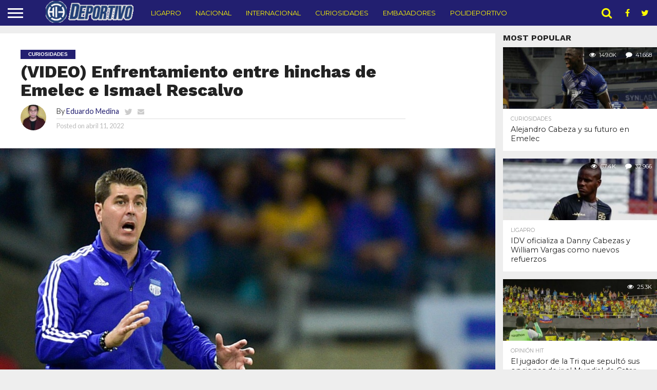

--- FILE ---
content_type: text/html; charset=UTF-8
request_url: https://hitdeportivo.com/2022/04/11/video-enfrentamiento-entre-hinchas-de-emelec-e-ismael-rescalvo/
body_size: 18741
content:
<!DOCTYPE html>
<html lang="es">
<head>
<meta charset="UTF-8" >
<meta name="viewport" id="viewport" content="width=device-width, initial-scale=1.0, maximum-scale=1.0, minimum-scale=1.0, user-scalable=no" />


<link rel="alternate" type="application/rss+xml" title="RSS 2.0" href="https://hitdeportivo.com/feed/" />
<link rel="alternate" type="text/xml" title="RSS .92" href="https://hitdeportivo.com/feed/rss/" />
<link rel="alternate" type="application/atom+xml" title="Atom 0.3" href="https://hitdeportivo.com/feed/atom/" />
<link rel="pingback" href="https://hitdeportivo.com/xmlrpc.php" />

<meta property="og:image" content="https://hitdeportivo.com/wp-content/uploads/2022/04/1587437895_846149_1587438023_noticia_normal-1000x600.jpg" />
<meta name="twitter:image" content="https://hitdeportivo.com/wp-content/uploads/2022/04/1587437895_846149_1587438023_noticia_normal-1000x600.jpg" />

<meta property="og:type" content="article" />
<meta property="og:description" content="El Club Sport Emelec empató 2-2 ante Deportivo Cuenca en condición de visitante, en el estadio Alejandro Serrano Aguilar, por la séptima fecha de la LigaPro. En este compromiso, existió un episodio que generó críticas y reacciones en redes sociales. Y es que el director técnico del &#8216;Bombillo&#8217;, Ismael Rescalvo, tuvo un encontronazo con la [&hellip;]" />
<meta name="twitter:card" content="summary">
<meta name="twitter:url" content="https://hitdeportivo.com/2022/04/11/video-enfrentamiento-entre-hinchas-de-emelec-e-ismael-rescalvo/">
<meta name="twitter:title" content="(VIDEO) Enfrentamiento entre hinchas de Emelec e Ismael Rescalvo">
<meta name="twitter:description" content="El Club Sport Emelec empató 2-2 ante Deportivo Cuenca en condición de visitante, en el estadio Alejandro Serrano Aguilar, por la séptima fecha de la LigaPro. En este compromiso, existió un episodio que generó críticas y reacciones en redes sociales. Y es que el director técnico del &#8216;Bombillo&#8217;, Ismael Rescalvo, tuvo un encontronazo con la [&hellip;]">


<meta name='robots' content='index, follow, max-image-preview:large, max-snippet:-1, max-video-preview:-1' />

	<!-- This site is optimized with the Yoast SEO plugin v26.7 - https://yoast.com/wordpress/plugins/seo/ -->
	<title>(VIDEO) Enfrentamiento entre hinchas de Emelec e Ismael Rescalvo | HIT Deportivo</title>
	<meta name="description" content="Ismael Rescalvo fue el centro de críticas en Cuenca por la afición &#039;eléctrica&#039;, que está cansada de los resultados negativos." />
	<link rel="canonical" href="https://hitdeportivo.com/2022/04/11/video-enfrentamiento-entre-hinchas-de-emelec-e-ismael-rescalvo/" />
	<meta property="og:locale" content="es_ES" />
	<meta property="og:type" content="article" />
	<meta property="og:title" content="(VIDEO) Enfrentamiento entre hinchas de Emelec e Ismael Rescalvo | HIT Deportivo" />
	<meta property="og:description" content="Ismael Rescalvo fue el centro de críticas en Cuenca por la afición &#039;eléctrica&#039;, que está cansada de los resultados negativos." />
	<meta property="og:url" content="https://hitdeportivo.com/2022/04/11/video-enfrentamiento-entre-hinchas-de-emelec-e-ismael-rescalvo/" />
	<meta property="og:site_name" content="HIT Deportivo" />
	<meta property="article:publisher" content="https://www.facebook.com/hitdeportivo10" />
	<meta property="article:author" content="www.facebook.com/medinaedu07" />
	<meta property="article:published_time" content="2022-04-11T01:47:25+00:00" />
	<meta property="og:image" content="https://hitdeportivo.com/wp-content/uploads/2022/04/1587437895_846149_1587438023_noticia_normal.jpg" />
	<meta property="og:image:width" content="1080" />
	<meta property="og:image:height" content="624" />
	<meta property="og:image:type" content="image/jpeg" />
	<meta name="author" content="Eduardo Medina" />
	<meta name="twitter:card" content="summary_large_image" />
	<meta name="twitter:creator" content="@www.twitter.com/medinaedu07" />
	<meta name="twitter:site" content="@hitdeportivo10" />
	<meta name="twitter:label1" content="Escrito por" />
	<meta name="twitter:data1" content="Eduardo Medina" />
	<meta name="twitter:label2" content="Tiempo de lectura" />
	<meta name="twitter:data2" content="1 minuto" />
	<script type="application/ld+json" class="yoast-schema-graph">{"@context":"https://schema.org","@graph":[{"@type":"Article","@id":"https://hitdeportivo.com/2022/04/11/video-enfrentamiento-entre-hinchas-de-emelec-e-ismael-rescalvo/#article","isPartOf":{"@id":"https://hitdeportivo.com/2022/04/11/video-enfrentamiento-entre-hinchas-de-emelec-e-ismael-rescalvo/"},"author":{"name":"Eduardo Medina","@id":"https://hitdeportivo.com/#/schema/person/a36b8bf3a857b224b64a4dbfff679f60"},"headline":"(VIDEO) Enfrentamiento entre hinchas de Emelec e Ismael Rescalvo","datePublished":"2022-04-11T01:47:25+00:00","mainEntityOfPage":{"@id":"https://hitdeportivo.com/2022/04/11/video-enfrentamiento-entre-hinchas-de-emelec-e-ismael-rescalvo/"},"wordCount":138,"image":{"@id":"https://hitdeportivo.com/2022/04/11/video-enfrentamiento-entre-hinchas-de-emelec-e-ismael-rescalvo/#primaryimage"},"thumbnailUrl":"https://hitdeportivo.com/wp-content/uploads/2022/04/1587437895_846149_1587438023_noticia_normal.jpg","keywords":["Emelec","Featured","Ismael Rescalvo"],"articleSection":["Curiosidades"],"inLanguage":"es"},{"@type":"WebPage","@id":"https://hitdeportivo.com/2022/04/11/video-enfrentamiento-entre-hinchas-de-emelec-e-ismael-rescalvo/","url":"https://hitdeportivo.com/2022/04/11/video-enfrentamiento-entre-hinchas-de-emelec-e-ismael-rescalvo/","name":"(VIDEO) Enfrentamiento entre hinchas de Emelec e Ismael Rescalvo | HIT Deportivo","isPartOf":{"@id":"https://hitdeportivo.com/#website"},"primaryImageOfPage":{"@id":"https://hitdeportivo.com/2022/04/11/video-enfrentamiento-entre-hinchas-de-emelec-e-ismael-rescalvo/#primaryimage"},"image":{"@id":"https://hitdeportivo.com/2022/04/11/video-enfrentamiento-entre-hinchas-de-emelec-e-ismael-rescalvo/#primaryimage"},"thumbnailUrl":"https://hitdeportivo.com/wp-content/uploads/2022/04/1587437895_846149_1587438023_noticia_normal.jpg","datePublished":"2022-04-11T01:47:25+00:00","author":{"@id":"https://hitdeportivo.com/#/schema/person/a36b8bf3a857b224b64a4dbfff679f60"},"description":"Ismael Rescalvo fue el centro de críticas en Cuenca por la afición 'eléctrica', que está cansada de los resultados negativos.","breadcrumb":{"@id":"https://hitdeportivo.com/2022/04/11/video-enfrentamiento-entre-hinchas-de-emelec-e-ismael-rescalvo/#breadcrumb"},"inLanguage":"es","potentialAction":[{"@type":"ReadAction","target":["https://hitdeportivo.com/2022/04/11/video-enfrentamiento-entre-hinchas-de-emelec-e-ismael-rescalvo/"]}]},{"@type":"ImageObject","inLanguage":"es","@id":"https://hitdeportivo.com/2022/04/11/video-enfrentamiento-entre-hinchas-de-emelec-e-ismael-rescalvo/#primaryimage","url":"https://hitdeportivo.com/wp-content/uploads/2022/04/1587437895_846149_1587438023_noticia_normal.jpg","contentUrl":"https://hitdeportivo.com/wp-content/uploads/2022/04/1587437895_846149_1587438023_noticia_normal.jpg","width":1080,"height":624},{"@type":"BreadcrumbList","@id":"https://hitdeportivo.com/2022/04/11/video-enfrentamiento-entre-hinchas-de-emelec-e-ismael-rescalvo/#breadcrumb","itemListElement":[{"@type":"ListItem","position":1,"name":"Portada","item":"https://hitdeportivo.com/"},{"@type":"ListItem","position":2,"name":"(VIDEO) Enfrentamiento entre hinchas de Emelec e Ismael Rescalvo"}]},{"@type":"WebSite","@id":"https://hitdeportivo.com/#website","url":"https://hitdeportivo.com/","name":"HIT Deportivo","description":"Noticias del deporte ecuatoriano e internacional... ¡De todo a nuestro estilo!","potentialAction":[{"@type":"SearchAction","target":{"@type":"EntryPoint","urlTemplate":"https://hitdeportivo.com/?s={search_term_string}"},"query-input":{"@type":"PropertyValueSpecification","valueRequired":true,"valueName":"search_term_string"}}],"inLanguage":"es"},{"@type":"Person","@id":"https://hitdeportivo.com/#/schema/person/a36b8bf3a857b224b64a4dbfff679f60","name":"Eduardo Medina","image":{"@type":"ImageObject","inLanguage":"es","@id":"https://hitdeportivo.com/#/schema/person/image/","url":"https://hitdeportivo.com/wp-content/uploads/2021/12/avatar_user_2_1640494584-96x96.jpg","contentUrl":"https://hitdeportivo.com/wp-content/uploads/2021/12/avatar_user_2_1640494584-96x96.jpg","caption":"Eduardo Medina"},"description":"Periodista. Director de HIT Deportivo. Tengo seis años de experiencia en medios de comunicación: escritos, radiales y digitales. Trabajé en Bendito Fútbol, El Comercio, Radio La Red, Radio Cobertura, El Futbolero México, Strikers, EcSports y GSports.","sameAs":["www.facebook.com/medinaedu07","www.instagram.com/medinaedu07","https://x.com/www.twitter.com/medinaedu07"],"url":"https://hitdeportivo.com/author/emedina/"}]}</script>
	<!-- / Yoast SEO plugin. -->


<link rel='dns-prefetch' href='//stats.wp.com' />
<link rel='dns-prefetch' href='//netdna.bootstrapcdn.com' />
<link rel='dns-prefetch' href='//fonts.googleapis.com' />
<link rel="alternate" type="application/rss+xml" title="HIT Deportivo &raquo; Feed" href="https://hitdeportivo.com/feed/" />
<link rel="alternate" type="application/rss+xml" title="HIT Deportivo &raquo; Feed de los comentarios" href="https://hitdeportivo.com/comments/feed/" />
<link rel="alternate" title="oEmbed (JSON)" type="application/json+oembed" href="https://hitdeportivo.com/wp-json/oembed/1.0/embed?url=https%3A%2F%2Fhitdeportivo.com%2F2022%2F04%2F11%2Fvideo-enfrentamiento-entre-hinchas-de-emelec-e-ismael-rescalvo%2F" />
<link rel="alternate" title="oEmbed (XML)" type="text/xml+oembed" href="https://hitdeportivo.com/wp-json/oembed/1.0/embed?url=https%3A%2F%2Fhitdeportivo.com%2F2022%2F04%2F11%2Fvideo-enfrentamiento-entre-hinchas-de-emelec-e-ismael-rescalvo%2F&#038;format=xml" />
<!-- hitdeportivo.com is managing ads with Advanced Ads 2.0.16 – https://wpadvancedads.com/ --><script id="hitde-ready">
			window.advanced_ads_ready=function(e,a){a=a||"complete";var d=function(e){return"interactive"===a?"loading"!==e:"complete"===e};d(document.readyState)?e():document.addEventListener("readystatechange",(function(a){d(a.target.readyState)&&e()}),{once:"interactive"===a})},window.advanced_ads_ready_queue=window.advanced_ads_ready_queue||[];		</script>
		<style id='wp-img-auto-sizes-contain-inline-css' type='text/css'>
img:is([sizes=auto i],[sizes^="auto," i]){contain-intrinsic-size:3000px 1500px}
/*# sourceURL=wp-img-auto-sizes-contain-inline-css */
</style>

<style id='wp-emoji-styles-inline-css' type='text/css'>

	img.wp-smiley, img.emoji {
		display: inline !important;
		border: none !important;
		box-shadow: none !important;
		height: 1em !important;
		width: 1em !important;
		margin: 0 0.07em !important;
		vertical-align: -0.1em !important;
		background: none !important;
		padding: 0 !important;
	}
/*# sourceURL=wp-emoji-styles-inline-css */
</style>
<link rel='stylesheet' id='wp-block-library-css' href='https://hitdeportivo.com/wp-includes/css/dist/block-library/style.min.css?ver=6.9' type='text/css' media='all' />
<style id='global-styles-inline-css' type='text/css'>
:root{--wp--preset--aspect-ratio--square: 1;--wp--preset--aspect-ratio--4-3: 4/3;--wp--preset--aspect-ratio--3-4: 3/4;--wp--preset--aspect-ratio--3-2: 3/2;--wp--preset--aspect-ratio--2-3: 2/3;--wp--preset--aspect-ratio--16-9: 16/9;--wp--preset--aspect-ratio--9-16: 9/16;--wp--preset--color--black: #000000;--wp--preset--color--cyan-bluish-gray: #abb8c3;--wp--preset--color--white: #ffffff;--wp--preset--color--pale-pink: #f78da7;--wp--preset--color--vivid-red: #cf2e2e;--wp--preset--color--luminous-vivid-orange: #ff6900;--wp--preset--color--luminous-vivid-amber: #fcb900;--wp--preset--color--light-green-cyan: #7bdcb5;--wp--preset--color--vivid-green-cyan: #00d084;--wp--preset--color--pale-cyan-blue: #8ed1fc;--wp--preset--color--vivid-cyan-blue: #0693e3;--wp--preset--color--vivid-purple: #9b51e0;--wp--preset--gradient--vivid-cyan-blue-to-vivid-purple: linear-gradient(135deg,rgb(6,147,227) 0%,rgb(155,81,224) 100%);--wp--preset--gradient--light-green-cyan-to-vivid-green-cyan: linear-gradient(135deg,rgb(122,220,180) 0%,rgb(0,208,130) 100%);--wp--preset--gradient--luminous-vivid-amber-to-luminous-vivid-orange: linear-gradient(135deg,rgb(252,185,0) 0%,rgb(255,105,0) 100%);--wp--preset--gradient--luminous-vivid-orange-to-vivid-red: linear-gradient(135deg,rgb(255,105,0) 0%,rgb(207,46,46) 100%);--wp--preset--gradient--very-light-gray-to-cyan-bluish-gray: linear-gradient(135deg,rgb(238,238,238) 0%,rgb(169,184,195) 100%);--wp--preset--gradient--cool-to-warm-spectrum: linear-gradient(135deg,rgb(74,234,220) 0%,rgb(151,120,209) 20%,rgb(207,42,186) 40%,rgb(238,44,130) 60%,rgb(251,105,98) 80%,rgb(254,248,76) 100%);--wp--preset--gradient--blush-light-purple: linear-gradient(135deg,rgb(255,206,236) 0%,rgb(152,150,240) 100%);--wp--preset--gradient--blush-bordeaux: linear-gradient(135deg,rgb(254,205,165) 0%,rgb(254,45,45) 50%,rgb(107,0,62) 100%);--wp--preset--gradient--luminous-dusk: linear-gradient(135deg,rgb(255,203,112) 0%,rgb(199,81,192) 50%,rgb(65,88,208) 100%);--wp--preset--gradient--pale-ocean: linear-gradient(135deg,rgb(255,245,203) 0%,rgb(182,227,212) 50%,rgb(51,167,181) 100%);--wp--preset--gradient--electric-grass: linear-gradient(135deg,rgb(202,248,128) 0%,rgb(113,206,126) 100%);--wp--preset--gradient--midnight: linear-gradient(135deg,rgb(2,3,129) 0%,rgb(40,116,252) 100%);--wp--preset--font-size--small: 13px;--wp--preset--font-size--medium: 20px;--wp--preset--font-size--large: 36px;--wp--preset--font-size--x-large: 42px;--wp--preset--spacing--20: 0.44rem;--wp--preset--spacing--30: 0.67rem;--wp--preset--spacing--40: 1rem;--wp--preset--spacing--50: 1.5rem;--wp--preset--spacing--60: 2.25rem;--wp--preset--spacing--70: 3.38rem;--wp--preset--spacing--80: 5.06rem;--wp--preset--shadow--natural: 6px 6px 9px rgba(0, 0, 0, 0.2);--wp--preset--shadow--deep: 12px 12px 50px rgba(0, 0, 0, 0.4);--wp--preset--shadow--sharp: 6px 6px 0px rgba(0, 0, 0, 0.2);--wp--preset--shadow--outlined: 6px 6px 0px -3px rgb(255, 255, 255), 6px 6px rgb(0, 0, 0);--wp--preset--shadow--crisp: 6px 6px 0px rgb(0, 0, 0);}:where(.is-layout-flex){gap: 0.5em;}:where(.is-layout-grid){gap: 0.5em;}body .is-layout-flex{display: flex;}.is-layout-flex{flex-wrap: wrap;align-items: center;}.is-layout-flex > :is(*, div){margin: 0;}body .is-layout-grid{display: grid;}.is-layout-grid > :is(*, div){margin: 0;}:where(.wp-block-columns.is-layout-flex){gap: 2em;}:where(.wp-block-columns.is-layout-grid){gap: 2em;}:where(.wp-block-post-template.is-layout-flex){gap: 1.25em;}:where(.wp-block-post-template.is-layout-grid){gap: 1.25em;}.has-black-color{color: var(--wp--preset--color--black) !important;}.has-cyan-bluish-gray-color{color: var(--wp--preset--color--cyan-bluish-gray) !important;}.has-white-color{color: var(--wp--preset--color--white) !important;}.has-pale-pink-color{color: var(--wp--preset--color--pale-pink) !important;}.has-vivid-red-color{color: var(--wp--preset--color--vivid-red) !important;}.has-luminous-vivid-orange-color{color: var(--wp--preset--color--luminous-vivid-orange) !important;}.has-luminous-vivid-amber-color{color: var(--wp--preset--color--luminous-vivid-amber) !important;}.has-light-green-cyan-color{color: var(--wp--preset--color--light-green-cyan) !important;}.has-vivid-green-cyan-color{color: var(--wp--preset--color--vivid-green-cyan) !important;}.has-pale-cyan-blue-color{color: var(--wp--preset--color--pale-cyan-blue) !important;}.has-vivid-cyan-blue-color{color: var(--wp--preset--color--vivid-cyan-blue) !important;}.has-vivid-purple-color{color: var(--wp--preset--color--vivid-purple) !important;}.has-black-background-color{background-color: var(--wp--preset--color--black) !important;}.has-cyan-bluish-gray-background-color{background-color: var(--wp--preset--color--cyan-bluish-gray) !important;}.has-white-background-color{background-color: var(--wp--preset--color--white) !important;}.has-pale-pink-background-color{background-color: var(--wp--preset--color--pale-pink) !important;}.has-vivid-red-background-color{background-color: var(--wp--preset--color--vivid-red) !important;}.has-luminous-vivid-orange-background-color{background-color: var(--wp--preset--color--luminous-vivid-orange) !important;}.has-luminous-vivid-amber-background-color{background-color: var(--wp--preset--color--luminous-vivid-amber) !important;}.has-light-green-cyan-background-color{background-color: var(--wp--preset--color--light-green-cyan) !important;}.has-vivid-green-cyan-background-color{background-color: var(--wp--preset--color--vivid-green-cyan) !important;}.has-pale-cyan-blue-background-color{background-color: var(--wp--preset--color--pale-cyan-blue) !important;}.has-vivid-cyan-blue-background-color{background-color: var(--wp--preset--color--vivid-cyan-blue) !important;}.has-vivid-purple-background-color{background-color: var(--wp--preset--color--vivid-purple) !important;}.has-black-border-color{border-color: var(--wp--preset--color--black) !important;}.has-cyan-bluish-gray-border-color{border-color: var(--wp--preset--color--cyan-bluish-gray) !important;}.has-white-border-color{border-color: var(--wp--preset--color--white) !important;}.has-pale-pink-border-color{border-color: var(--wp--preset--color--pale-pink) !important;}.has-vivid-red-border-color{border-color: var(--wp--preset--color--vivid-red) !important;}.has-luminous-vivid-orange-border-color{border-color: var(--wp--preset--color--luminous-vivid-orange) !important;}.has-luminous-vivid-amber-border-color{border-color: var(--wp--preset--color--luminous-vivid-amber) !important;}.has-light-green-cyan-border-color{border-color: var(--wp--preset--color--light-green-cyan) !important;}.has-vivid-green-cyan-border-color{border-color: var(--wp--preset--color--vivid-green-cyan) !important;}.has-pale-cyan-blue-border-color{border-color: var(--wp--preset--color--pale-cyan-blue) !important;}.has-vivid-cyan-blue-border-color{border-color: var(--wp--preset--color--vivid-cyan-blue) !important;}.has-vivid-purple-border-color{border-color: var(--wp--preset--color--vivid-purple) !important;}.has-vivid-cyan-blue-to-vivid-purple-gradient-background{background: var(--wp--preset--gradient--vivid-cyan-blue-to-vivid-purple) !important;}.has-light-green-cyan-to-vivid-green-cyan-gradient-background{background: var(--wp--preset--gradient--light-green-cyan-to-vivid-green-cyan) !important;}.has-luminous-vivid-amber-to-luminous-vivid-orange-gradient-background{background: var(--wp--preset--gradient--luminous-vivid-amber-to-luminous-vivid-orange) !important;}.has-luminous-vivid-orange-to-vivid-red-gradient-background{background: var(--wp--preset--gradient--luminous-vivid-orange-to-vivid-red) !important;}.has-very-light-gray-to-cyan-bluish-gray-gradient-background{background: var(--wp--preset--gradient--very-light-gray-to-cyan-bluish-gray) !important;}.has-cool-to-warm-spectrum-gradient-background{background: var(--wp--preset--gradient--cool-to-warm-spectrum) !important;}.has-blush-light-purple-gradient-background{background: var(--wp--preset--gradient--blush-light-purple) !important;}.has-blush-bordeaux-gradient-background{background: var(--wp--preset--gradient--blush-bordeaux) !important;}.has-luminous-dusk-gradient-background{background: var(--wp--preset--gradient--luminous-dusk) !important;}.has-pale-ocean-gradient-background{background: var(--wp--preset--gradient--pale-ocean) !important;}.has-electric-grass-gradient-background{background: var(--wp--preset--gradient--electric-grass) !important;}.has-midnight-gradient-background{background: var(--wp--preset--gradient--midnight) !important;}.has-small-font-size{font-size: var(--wp--preset--font-size--small) !important;}.has-medium-font-size{font-size: var(--wp--preset--font-size--medium) !important;}.has-large-font-size{font-size: var(--wp--preset--font-size--large) !important;}.has-x-large-font-size{font-size: var(--wp--preset--font-size--x-large) !important;}
/*# sourceURL=global-styles-inline-css */
</style>

<style id='classic-theme-styles-inline-css' type='text/css'>
/*! This file is auto-generated */
.wp-block-button__link{color:#fff;background-color:#32373c;border-radius:9999px;box-shadow:none;text-decoration:none;padding:calc(.667em + 2px) calc(1.333em + 2px);font-size:1.125em}.wp-block-file__button{background:#32373c;color:#fff;text-decoration:none}
/*# sourceURL=/wp-includes/css/classic-themes.min.css */
</style>
<link rel='stylesheet' id='mvp-reset-css' href='https://hitdeportivo.com/wp-content/themes/flex-mag/css/reset.css?ver=6.9' type='text/css' media='all' />
<link rel='stylesheet' id='mvp-fontawesome-css' href='//netdna.bootstrapcdn.com/font-awesome/4.7.0/css/font-awesome.css?ver=6.9' type='text/css' media='all' />
<link rel='stylesheet' id='mvp-style-css' href='https://hitdeportivo.com/wp-content/themes/flex-mag/style.css?ver=6.9' type='text/css' media='all' />
<link rel='stylesheet' id='mvp-fonts-css' href='//fonts.googleapis.com/css?family=Oswald%3A400%2C700%7CLato%3A400%2C700%7CWork+Sans%3A900%7CMontserrat%3A400%2C700%7COpen+Sans%3A800%7CPlayfair+Display%3A400%2C700%2C900%7CQuicksand%7CRaleway%3A200%2C400%2C700%7CRoboto+Slab%3A400%2C700%7CWork+Sans%3A100%2C200%2C300%2C400%2C500%2C600%2C700%2C800%2C900%7CMontserrat%3A100%2C200%2C300%2C400%2C500%2C600%2C700%2C800%2C900%7CWork+Sans%3A100%2C200%2C300%2C400%2C500%2C600%2C700%2C800%2C900%7CLato%3A100%2C200%2C300%2C400%2C500%2C600%2C700%2C800%2C900%7CMontserrat%3A100%2C200%2C300%2C400%2C500%2C600%2C700%2C800%2C900%26subset%3Dlatin%2Clatin-ext%2Ccyrillic%2Ccyrillic-ext%2Cgreek-ext%2Cgreek%2Cvietnamese' type='text/css' media='all' />
<link rel='stylesheet' id='mvp-media-queries-css' href='https://hitdeportivo.com/wp-content/themes/flex-mag/css/media-queries.css?ver=6.9' type='text/css' media='all' />
<script type="text/javascript" src="https://hitdeportivo.com/wp-includes/js/jquery/jquery.min.js?ver=3.7.1" id="jquery-core-js"></script>
<script type="text/javascript" src="https://hitdeportivo.com/wp-includes/js/jquery/jquery-migrate.min.js?ver=3.4.1" id="jquery-migrate-js"></script>
<link rel="https://api.w.org/" href="https://hitdeportivo.com/wp-json/" /><link rel="alternate" title="JSON" type="application/json" href="https://hitdeportivo.com/wp-json/wp/v2/posts/3359" /><link rel="EditURI" type="application/rsd+xml" title="RSD" href="https://hitdeportivo.com/xmlrpc.php?rsd" />
<meta name="generator" content="WordPress 6.9" />
<link rel='shortlink' href='https://hitdeportivo.com/?p=3359' />
<meta name="generator" content="performance-lab 4.0.1; plugins: ">
	<style>img#wpstats{display:none}</style>
		
<style type='text/css'>

#wallpaper {
	background: url() no-repeat 50% 0;
	}
body,
.blog-widget-text p,
.feat-widget-text p,
.post-info-right,
span.post-excerpt,
span.feat-caption,
span.soc-count-text,
#content-main p,
#commentspopup .comments-pop,
.archive-list-text p,
.author-box-bot p,
#post-404 p,
.foot-widget,
#home-feat-text p,
.feat-top2-left-text p,
.feat-wide1-text p,
.feat-wide4-text p,
#content-main table,
.foot-copy p,
.video-main-text p {
	font-family: 'Lato', sans-serif;
	}

a,
a:visited,
.post-info-name a {
	color: #221f70;
	}

a:hover {
	color: #999999;
	}

.fly-but-wrap,
span.feat-cat,
span.post-head-cat,
.prev-next-text a,
.prev-next-text a:visited,
.prev-next-text a:hover {
	background: #221f70;
	}

.fly-but-wrap {
	background: #221f70;
	}

.fly-but-wrap span {
	background: #ffffff;
	}

.woocommerce .star-rating span:before {
	color: #221f70;
	}

.woocommerce .widget_price_filter .ui-slider .ui-slider-range,
.woocommerce .widget_price_filter .ui-slider .ui-slider-handle {
	background-color: #221f70;
	}

.woocommerce span.onsale,
.woocommerce #respond input#submit.alt,
.woocommerce a.button.alt,
.woocommerce button.button.alt,
.woocommerce input.button.alt,
.woocommerce #respond input#submit.alt:hover,
.woocommerce a.button.alt:hover,
.woocommerce button.button.alt:hover,
.woocommerce input.button.alt:hover {
	background-color: #221f70;
	}

span.post-header {
	border-top: 4px solid #221f70;
	}

#main-nav-wrap,
nav.main-menu-wrap,
.nav-logo,
.nav-right-wrap,
.nav-menu-out,
.nav-logo-out,
#head-main-top {
	-webkit-backface-visibility: hidden;
	background: #221f70;
	}

nav.main-menu-wrap ul li a,
.nav-menu-out:hover ul li:hover a,
.nav-menu-out:hover span.nav-search-but:hover i,
.nav-menu-out:hover span.nav-soc-but:hover i,
span.nav-search-but i,
span.nav-soc-but i {
	color: #fffb00;
	}

.nav-menu-out:hover li.menu-item-has-children:hover a:after,
nav.main-menu-wrap ul li.menu-item-has-children a:after {
	border-color: #fffb00 transparent transparent transparent;
	}

.nav-menu-out:hover ul li a,
.nav-menu-out:hover span.nav-search-but i,
.nav-menu-out:hover span.nav-soc-but i {
	color: #fffb00;
	}

.nav-menu-out:hover li.menu-item-has-children a:after {
	border-color: #fffb00 transparent transparent transparent;
	}

.nav-menu-out:hover ul li ul.mega-list li a,
.side-list-text p,
.row-widget-text p,
.blog-widget-text h2,
.feat-widget-text h2,
.archive-list-text h2,
h2.author-list-head a,
.mvp-related-text a {
	color: #222222;
	}

ul.mega-list li:hover a,
ul.side-list li:hover .side-list-text p,
ul.row-widget-list li:hover .row-widget-text p,
ul.blog-widget-list li:hover .blog-widget-text h2,
.feat-widget-wrap:hover .feat-widget-text h2,
ul.archive-list li:hover .archive-list-text h2,
ul.archive-col-list li:hover .archive-list-text h2,
h2.author-list-head a:hover,
.mvp-related-posts ul li:hover .mvp-related-text a {
	color: #999999 !important;
	}

span.more-posts-text,
a.inf-more-but,
#comments-button a,
#comments-button span.comment-but-text {
	border: 1px solid #221f70;
	}

span.more-posts-text,
a.inf-more-but,
#comments-button a,
#comments-button span.comment-but-text {
	color: #221f70 !important;
	}

#comments-button a:hover,
#comments-button span.comment-but-text:hover,
a.inf-more-but:hover,
span.more-posts-text:hover {
	background: #221f70;
	}

nav.main-menu-wrap ul li a,
ul.col-tabs li a,
nav.fly-nav-menu ul li a,
.foot-menu .menu li a {
	font-family: 'Montserrat', sans-serif;
	}

.feat-top2-right-text h2,
.side-list-text p,
.side-full-text p,
.row-widget-text p,
.feat-widget-text h2,
.blog-widget-text h2,
.prev-next-text a,
.prev-next-text a:visited,
.prev-next-text a:hover,
span.post-header,
.archive-list-text h2,
#woo-content h1.page-title,
.woocommerce div.product .product_title,
.woocommerce ul.products li.product h3,
.video-main-text h2,
.mvp-related-text a {
	font-family: 'Montserrat', sans-serif;
	}

.feat-wide-sub-text h2,
#home-feat-text h2,
.feat-top2-left-text h2,
.feat-wide1-text h2,
.feat-wide4-text h2,
.feat-wide5-text h2,
h1.post-title,
#content-main h1.post-title,
#post-404 h1,
h1.post-title-wide,
#content-main blockquote p,
#commentspopup #content-main h1 {
	font-family: 'Work Sans', sans-serif;
	}

h3.home-feat-title,
h3.side-list-title,
#infscr-loading,
.score-nav-menu select,
h1.cat-head,
h1.arch-head,
h2.author-list-head,
h3.foot-head,
.woocommerce ul.product_list_widget span.product-title,
.woocommerce ul.product_list_widget li a,
.woocommerce #reviews #comments ol.commentlist li .comment-text p.meta,
.woocommerce .related h2,
.woocommerce div.product .woocommerce-tabs .panel h2,
.woocommerce div.product .product_title,
#content-main h1,
#content-main h2,
#content-main h3,
#content-main h4,
#content-main h5,
#content-main h6 {
	font-family: 'Work Sans', sans-serif;
	}

</style>
	
<style type="text/css">


.post-cont-out,
.post-cont-in {
	margin-right: 0;
	}

.nav-links {
	display: none;
	}







	

</style>

<meta name="bmi-version" content="2.0.0" /><style type="text/css" id="custom-background-css">
body.custom-background { background-color: #eeeeee; }
</style>
	      <script defer type="text/javascript" id="bmip-js-inline-remove-js">
        function objectToQueryString(obj){
          return Object.keys(obj).map(key => key + '=' + obj[key]).join('&');
        }

        function globalBMIKeepAlive() {
          let xhr = new XMLHttpRequest();
          let data = { action: "bmip_keepalive", token: "bmip", f: "refresh" };
          let url = 'https://hitdeportivo.com/wp-admin/admin-ajax.php' + '?' + objectToQueryString(data);
          xhr.open('POST', url, true);
          xhr.setRequestHeader("X-Requested-With", "XMLHttpRequest");
          xhr.onreadystatechange = function () {
            if (xhr.readyState === 4) {
              let response;
              if (response = JSON.parse(xhr.responseText)) {
                if (typeof response.status != 'undefined' && response.status === 'success') {
                  //setTimeout(globalBMIKeepAlive, 3000);
                } else {
                  //setTimeout(globalBMIKeepAlive, 20000);
                }
              }
            }
          };

          xhr.send(JSON.stringify(data));
        }

        document.querySelector('#bmip-js-inline-remove-js').remove();
      </script>
      <link rel="icon" href="https://hitdeportivo.com/wp-content/uploads/2021/12/cropped-PIX-HD-LOGO-32x32.png" sizes="32x32" />
<link rel="icon" href="https://hitdeportivo.com/wp-content/uploads/2021/12/cropped-PIX-HD-LOGO-192x192.png" sizes="192x192" />
<link rel="apple-touch-icon" href="https://hitdeportivo.com/wp-content/uploads/2021/12/cropped-PIX-HD-LOGO-180x180.png" />
<meta name="msapplication-TileImage" content="https://hitdeportivo.com/wp-content/uploads/2021/12/cropped-PIX-HD-LOGO-270x270.png" />

</head>

<body class="wp-singular post-template-default single single-post postid-3359 single-format-standard custom-background wp-embed-responsive wp-theme-flex-mag">
	<div id="site" class="left relative">
		<div id="site-wrap" class="left relative">
						<div id="fly-wrap">
	<div class="fly-wrap-out">
		<div class="fly-side-wrap">
			<ul class="fly-bottom-soc left relative">
									<li class="fb-soc">
						<a href="https://www.facebook.com/hitdeportivo10" target="_blank">
						<i class="fa fa-facebook-square fa-2"></i>
						</a>
					</li>
													<li class="twit-soc">
						<a href="https://www.twitter.com/hitdeportivo10" target="_blank">
						<i class="fa fa-twitter fa-2"></i>
						</a>
					</li>
																	<li class="inst-soc">
						<a href="https://www.instagram.com/hitdeportivo10" target="_blank">
						<i class="fa fa-instagram fa-2"></i>
						</a>
					</li>
																									<li class="rss-soc">
						<a href="https://hitdeportivo.com/feed/rss/" target="_blank">
						<i class="fa fa-rss fa-2"></i>
						</a>
					</li>
							</ul>
		</div><!--fly-side-wrap-->
		<div class="fly-wrap-in">
			<div id="fly-menu-wrap">
				<nav class="fly-nav-menu left relative">
					<div class="menu-menu-lateral-container"><ul id="menu-menu-lateral" class="menu"><li id="menu-item-2610" class="menu-item menu-item-type-taxonomy menu-item-object-category menu-item-has-children menu-item-2610"><a href="https://hitdeportivo.com/category/ligapro/">LigaPro</a>
<ul class="sub-menu">
	<li id="menu-item-2611" class="menu-item menu-item-type-taxonomy menu-item-object-category current-post-ancestor current-menu-parent current-post-parent menu-item-2611"><a href="https://hitdeportivo.com/category/curiosidades/">Curiosidades</a></li>
	<li id="menu-item-2636" class="menu-item menu-item-type-taxonomy menu-item-object-category menu-item-2636"><a href="https://hitdeportivo.com/category/opinion/">Opinión HIT</a></li>
</ul>
</li>
<li id="menu-item-2613" class="menu-item menu-item-type-taxonomy menu-item-object-category menu-item-2613"><a href="https://hitdeportivo.com/category/nacional/">Nacional</a></li>
<li id="menu-item-2614" class="menu-item menu-item-type-taxonomy menu-item-object-category menu-item-2614"><a href="https://hitdeportivo.com/category/internacional/">Internacional</a></li>
<li id="menu-item-2612" class="menu-item menu-item-type-taxonomy menu-item-object-category menu-item-2612"><a href="https://hitdeportivo.com/category/embajadores/">Embajadores</a></li>
<li id="menu-item-2615" class="menu-item menu-item-type-taxonomy menu-item-object-category menu-item-2615"><a href="https://hitdeportivo.com/category/polideportivo/">Polideportivo</a></li>
<li id="menu-item-2616" class="menu-item menu-item-type-post_type menu-item-object-page menu-item-privacy-policy menu-item-has-children menu-item-2616"><a rel="privacy-policy" href="https://hitdeportivo.com/politicas-privacidad/">Políticas de Privacidad</a>
<ul class="sub-menu">
	<li id="menu-item-2620" class="menu-item menu-item-type-post_type menu-item-object-page menu-item-2620"><a href="https://hitdeportivo.com/politica-de-cookies/">Política de Cookies</a></li>
	<li id="menu-item-2617" class="menu-item menu-item-type-post_type menu-item-object-page menu-item-2617"><a href="https://hitdeportivo.com/aviso-legal/">Aviso Legal</a></li>
</ul>
</li>
<li id="menu-item-2618" class="menu-item menu-item-type-post_type menu-item-object-page menu-item-2618"><a href="https://hitdeportivo.com/contacto-hit/">Contacto HIT</a></li>
<li id="menu-item-2619" class="menu-item menu-item-type-post_type menu-item-object-page menu-item-has-children menu-item-2619"><a href="https://hitdeportivo.com/equipo-hit/">Equipo HIT</a>
<ul class="sub-menu">
	<li id="menu-item-2621" class="menu-item menu-item-type-post_type menu-item-object-page menu-item-2621"><a href="https://hitdeportivo.com/redactores/">Redactores</a></li>
</ul>
</li>
</ul></div>				</nav>
			</div><!--fly-menu-wrap-->
		</div><!--fly-wrap-in-->
	</div><!--fly-wrap-out-->
</div><!--fly-wrap-->			<div id="head-main-wrap" class="left relative">
				<div id="head-main-top" class="left relative">
																																									</div><!--head-main-top-->
				<div id="main-nav-wrap">
					<div class="nav-out">
						<div class="nav-in">
							<div id="main-nav-cont" class="left" itemscope itemtype="http://schema.org/Organization">
								<div class="nav-logo-out">
									<div class="nav-left-wrap left relative">
										<div class="fly-but-wrap left relative">
											<span></span>
											<span></span>
											<span></span>
											<span></span>
										</div><!--fly-but-wrap-->
																					<div class="nav-logo left">
																									<a itemprop="url" href="https://hitdeportivo.com/"><img itemprop="logo" src="https://hitdeportivo.com/wp-content/uploads/2024/02/LOGO-SUP-HD-WEB-1-4.png" alt="HIT Deportivo" data-rjs="2" /></a>
																																					<h2 class="mvp-logo-title">HIT Deportivo</h2>
																							</div><!--nav-logo-->
																			</div><!--nav-left-wrap-->
									<div class="nav-logo-in">
										<div class="nav-menu-out">
											<div class="nav-menu-in">
												<nav class="main-menu-wrap left">
													<div class="menu-menu-principal-container"><ul id="menu-menu-principal" class="menu"><li id="menu-item-167" class="menu-item menu-item-type-taxonomy menu-item-object-category menu-item-167"><a href="https://hitdeportivo.com/category/ligapro/">LigaPro</a></li>
<li id="menu-item-166" class="menu-item menu-item-type-taxonomy menu-item-object-category menu-item-166"><a href="https://hitdeportivo.com/category/nacional/">Nacional</a></li>
<li id="menu-item-169" class="menu-item menu-item-type-taxonomy menu-item-object-category menu-item-169"><a href="https://hitdeportivo.com/category/internacional/">Internacional</a></li>
<li id="menu-item-170" class="mega-dropdown menu-item menu-item-type-taxonomy menu-item-object-category current-post-ancestor current-menu-parent current-post-parent menu-item-170"><a href="https://hitdeportivo.com/category/curiosidades/">Curiosidades</a><div class="mega-dropdown"><ul class="mega-list"><li><a href="https://hitdeportivo.com/2023/09/19/destrozo-a-liga-de-quito-mando-un-mensaje-y-presumio-sus-lujos/"><div class="mega-img"><img width="300" height="180" src="https://hitdeportivo.com/wp-content/uploads/2023/09/InShot_20230918_210550151-400x240.webp" class="unlazy wp-post-image" alt="" decoding="async" loading="lazy" srcset="https://hitdeportivo.com/wp-content/uploads/2023/09/InShot_20230918_210550151-400x240.webp 400w, https://hitdeportivo.com/wp-content/uploads/2023/09/InShot_20230918_210550151-1000x600.webp 1000w" sizes="auto, (max-width: 300px) 100vw, 300px" /></div>Destrozó a Liga de Quito, mandó un mensaje y presumió sus lujos</a></li><li><a href="https://hitdeportivo.com/2023/09/06/byron-castillo-respondio-a-las-criticas-por-la-seleccion-de-ecuador-y-su-pasado-en-barcelona-sc/"><div class="mega-img"><img width="300" height="180" src="https://hitdeportivo.com/wp-content/uploads/2023/09/InShot_20230905_190621714-400x240.webp" class="unlazy wp-post-image" alt="" decoding="async" loading="lazy" srcset="https://hitdeportivo.com/wp-content/uploads/2023/09/InShot_20230905_190621714-400x240.webp 400w, https://hitdeportivo.com/wp-content/uploads/2023/09/InShot_20230905_190621714-1000x600.webp 1000w" sizes="auto, (max-width: 300px) 100vw, 300px" /></div>Byron Castillo respondió a las críticas por la selección de Ecuador y su pasado en Barcelona SC</a></li><li><a href="https://hitdeportivo.com/2023/09/05/salio-por-la-puerta-de-atras-de-barcelona-y-ahora-brahian-aleman-jugara-en-exotico-destino/"><div class="mega-img"><img width="300" height="180" src="https://hitdeportivo.com/wp-content/uploads/2023/09/aleman-862x517-1-400x240.webp" class="unlazy wp-post-image" alt="" decoding="async" loading="lazy" srcset="https://hitdeportivo.com/wp-content/uploads/2023/09/aleman-862x517-1-400x240.webp 400w, https://hitdeportivo.com/wp-content/uploads/2023/09/aleman-862x517-1-300x180.webp 300w, https://hitdeportivo.com/wp-content/uploads/2023/09/aleman-862x517-1-768x461.webp 768w, https://hitdeportivo.com/wp-content/uploads/2023/09/aleman-862x517-1-jpg.webp 862w" sizes="auto, (max-width: 300px) 100vw, 300px" /></div>Salió por la puerta de atrás de Barcelona y ahora Brahian Alemán jugará en exótico destino</a></li><li><a href="https://hitdeportivo.com/2023/09/05/sale-al-descubierto-lo-que-damian-diaz-le-dijo-al-arbitro-en-el-cumbaya-vs-barcelona/"><div class="mega-img"><img width="300" height="180" src="https://hitdeportivo.com/wp-content/uploads/2023/09/IMG_20230904_203606-400x240.webp" class="unlazy wp-post-image" alt="" decoding="async" loading="lazy" srcset="https://hitdeportivo.com/wp-content/uploads/2023/09/IMG_20230904_203606-400x240.webp 400w, https://hitdeportivo.com/wp-content/uploads/2023/09/IMG_20230904_203606-1000x600.webp 1000w" sizes="auto, (max-width: 300px) 100vw, 300px" /></div>Sale al descubierto lo que Damián Díaz le dijo al árbitro en el Cumbayá vs.Barcelona</a></li><li><a href="https://hitdeportivo.com/2023/08/04/el-jugador-de-liga-que-decepciono-ante-nublense-por-copa-sudamericana/"><div class="mega-img"><img width="300" height="180" src="https://hitdeportivo.com/wp-content/uploads/2023/08/20230803_201601-400x240.webp" class="unlazy wp-post-image" alt="" decoding="async" loading="lazy" srcset="https://hitdeportivo.com/wp-content/uploads/2023/08/20230803_201601-400x240.webp 400w, https://hitdeportivo.com/wp-content/uploads/2023/08/20230803_201601-1000x600.webp 1000w" sizes="auto, (max-width: 300px) 100vw, 300px" /></div>El jugador de Liga que decepcionó ante Ñublense por Copa Sudamericana</a></li></ul></div></li>
<li id="menu-item-1959" class="menu-item menu-item-type-taxonomy menu-item-object-category menu-item-1959"><a href="https://hitdeportivo.com/category/embajadores/">Embajadores</a></li>
<li id="menu-item-168" class="mega-dropdown menu-item menu-item-type-taxonomy menu-item-object-category menu-item-168"><a href="https://hitdeportivo.com/category/polideportivo/">Polideportivo</a><div class="mega-dropdown"><ul class="mega-list"><li><a href="https://hitdeportivo.com/2024/02/27/honor-presenta-una-nueva-tecno/"><div class="mega-img"><img width="300" height="180" src="https://hitdeportivo.com/wp-content/uploads/2024/02/WhatsApp-Image-2024-02-26-at-15.24.35-300x180.webp" class="unlazy wp-post-image" alt="" decoding="async" loading="lazy" srcset="https://hitdeportivo.com/wp-content/uploads/2024/02/WhatsApp-Image-2024-02-26-at-15.24.35-300x180.webp 300w, https://hitdeportivo.com/wp-content/uploads/2024/02/WhatsApp-Image-2024-02-26-at-15.24.35-1000x600.webp 1000w, https://hitdeportivo.com/wp-content/uploads/2024/02/WhatsApp-Image-2024-02-26-at-15.24.35-450x270.webp 450w" sizes="auto, (max-width: 300px) 100vw, 300px" /></div>HONOR presenta una nueva estrategia potenciada por IA en el MWC 2024</a></li><li><a href="https://hitdeportivo.com/2023/11/17/regresa-la-carrera-mas-extrema-de-sudamerica-ukupacha/"><div class="mega-img"><img width="300" height="180" src="https://hitdeportivo.com/wp-content/uploads/2023/11/UKUPACHA-2023-400x240.webp" class="unlazy wp-post-image" alt="" decoding="async" loading="lazy" srcset="https://hitdeportivo.com/wp-content/uploads/2023/11/UKUPACHA-2023-400x240.webp 400w, https://hitdeportivo.com/wp-content/uploads/2023/11/UKUPACHA-2023-1000x600.webp 1000w" sizes="auto, (max-width: 300px) 100vw, 300px" /></div>Regresa la carrera más extrema de Sudamérica: Ukupacha</a></li><li><a href="https://hitdeportivo.com/2023/09/22/volkswagen-lanza-nueva-coleccion-de-autos-tres-modelos-innovadores/"><div class="mega-img"><img width="300" height="180" src="https://hitdeportivo.com/wp-content/uploads/2023/09/IMG-20230922-WA0013-400x240.webp" class="unlazy wp-post-image" alt="" decoding="async" loading="lazy" srcset="https://hitdeportivo.com/wp-content/uploads/2023/09/IMG-20230922-WA0013-400x240.webp 400w, https://hitdeportivo.com/wp-content/uploads/2023/09/IMG-20230922-WA0013-1000x600.webp 1000w" sizes="auto, (max-width: 300px) 100vw, 300px" /></div>Volkswagen lanza nueva colección de autos: tres modelos innovadores</a></li><li><a href="https://hitdeportivo.com/2023/08/10/huairasinchi-2023-chispitas-team-fue-el-equipo-ganador-en-la-categoria-aventura-mixta/"><div class="mega-img"><img width="300" height="180" src="https://hitdeportivo.com/wp-content/uploads/2023/08/IMG_20230808_191451_edit_121993578696488-400x240.webp" class="unlazy wp-post-image" alt="" decoding="async" loading="lazy" srcset="https://hitdeportivo.com/wp-content/uploads/2023/08/IMG_20230808_191451_edit_121993578696488-400x240.webp 400w, https://hitdeportivo.com/wp-content/uploads/2023/08/IMG_20230808_191451_edit_121993578696488-1000x600.webp 1000w" sizes="auto, (max-width: 300px) 100vw, 300px" /></div>Huairasinchi Imptek 2023: Chispitas Team fue el equipo ganador en la categoría Aventura Mixta</a></li><li><a href="https://hitdeportivo.com/2023/06/24/5948/"><div class="mega-img"><img width="300" height="180" src="https://hitdeportivo.com/wp-content/uploads/2023/06/IMG-20230623-WA0006-400x240.jpg" class="unlazy wp-post-image" alt="" decoding="async" loading="lazy" srcset="https://hitdeportivo.com/wp-content/uploads/2023/06/IMG-20230623-WA0006-400x240.jpg 400w, https://hitdeportivo.com/wp-content/uploads/2023/06/IMG-20230623-WA0006-1000x600.jpg 1000w" sizes="auto, (max-width: 300px) 100vw, 300px" /></div>5 motivos para correr</a></li></ul></div></li>
</ul></div>												</nav>
											</div><!--nav-menu-in-->
											<div class="nav-right-wrap relative">
												<div class="nav-search-wrap left relative">
													<span class="nav-search-but left"><i class="fa fa-search fa-2"></i></span>
													<div class="search-fly-wrap">
														<form method="get" id="searchform" action="https://hitdeportivo.com/">
	<input type="text" name="s" id="s" value="Type search term and press enter" onfocus='if (this.value == "Type search term and press enter") { this.value = ""; }' onblur='if (this.value == "") { this.value = "Type search term and press enter"; }' />
	<input type="hidden" id="searchsubmit" value="Search" />
</form>													</div><!--search-fly-wrap-->
												</div><!--nav-search-wrap-->
																									<a href="www.facebook.com/hitdeportivo10" target="_blank">
													<span class="nav-soc-but"><i class="fa fa-facebook fa-2"></i></span>
													</a>
																																					<a href="www.twitter.com/hitdeportivo10" target="_blank">
													<span class="nav-soc-but"><i class="fa fa-twitter fa-2"></i></span>
													</a>
																							</div><!--nav-right-wrap-->
										</div><!--nav-menu-out-->
									</div><!--nav-logo-in-->
								</div><!--nav-logo-out-->
							</div><!--main-nav-cont-->
						</div><!--nav-in-->
					</div><!--nav-out-->
				</div><!--main-nav-wrap-->
			</div><!--head-main-wrap-->
										<div id="body-main-wrap" class="left relative" itemscope itemtype="http://schema.org/NewsArticle">
					<meta itemscope itemprop="mainEntityOfPage"  itemType="https://schema.org/WebPage" itemid="https://hitdeportivo.com/2023/06/24/5948/"/>
																																			<div class="body-main-out relative">
					<div class="body-main-in">
						<div id="body-main-cont" class="left relative">
																		<div id="post-main-wrap" class="left relative">
	<div class="post-wrap-out1">
		<div class="post-wrap-in1">
			<div id="post-left-col" class="relative">
									<article id="post-area" class="post-3359 post type-post status-publish format-standard has-post-thumbnail hentry category-curiosidades tag-emelec tag-featured tag-ismael-rescalvo">
													<header id="post-header">
																	<a class="post-cat-link" href="https://hitdeportivo.com/category/curiosidades/"><span class="post-head-cat">Curiosidades</span></a>
																<h1 class="post-title entry-title left" itemprop="headline">(VIDEO) Enfrentamiento entre hinchas de Emelec e Ismael Rescalvo</h1>
																	<div id="post-info-wrap" class="left relative">
										<div class="post-info-out">
											<div class="post-info-img left relative">
												<img alt='' src='https://hitdeportivo.com/wp-content/uploads/2021/12/avatar_user_2_1640494584-50x50.jpg' srcset='https://hitdeportivo.com/wp-content/uploads/2021/12/avatar_user_2_1640494584-100x100.jpg 2x' class='avatar avatar-50 photo' height='50' width='50' decoding='async'/>											</div><!--post-info-img-->
											<div class="post-info-in">
												<div class="post-info-right left relative">
													<div class="post-info-name left relative" itemprop="author" itemscope itemtype="https://schema.org/Person">
														<span class="post-info-text">By</span> <span class="author-name vcard fn author" itemprop="name"><a href="https://hitdeportivo.com/author/emedina/" title="Entradas de Eduardo Medina" rel="author">Eduardo Medina</a></span> <span class="author-twitter"><a href="www.twitter.com/medinaedu07" class="twitter-but" target="_blank"><i class="fa fa-twitter fa-2"></i></a></span> <span class="author-email"><a href="/cdn-cgi/l/email-protection#ee8b8a9b8f9c8a81838b8a87808fd7d9ae86819a838f8782c08b9d"><i class="fa fa-envelope fa-2"></i></a></span>													</div><!--post-info-name-->
													<div class="post-info-date left relative">
														<span class="post-info-text">Posted on</span> <span class="post-date updated"><time class="post-date updated" itemprop="datePublished" datetime="2022-04-11">abril 11, 2022</time></span>
														<meta itemprop="dateModified" content="2022-04-11"/>
													</div><!--post-info-date-->
												</div><!--post-info-right-->
											</div><!--post-info-in-->
										</div><!--post-info-out-->
									</div><!--post-info-wrap-->
															</header><!--post-header-->
																																																									<div id="post-feat-img" class="left relative" itemprop="image" itemscope itemtype="https://schema.org/ImageObject">
												<figure class="wp-caption fsmcfi-fig featured"><img width="1080" height="624" src="https://hitdeportivo.com/wp-content/uploads/2022/04/1587437895_846149_1587438023_noticia_normal.jpg" class="attachment- size- wp-post-image" alt="" decoding="async" fetchpriority="high" srcset="https://hitdeportivo.com/wp-content/uploads/2022/04/1587437895_846149_1587438023_noticia_normal.jpg 1080w, https://hitdeportivo.com/wp-content/uploads/2022/04/1587437895_846149_1587438023_noticia_normal-300x173.jpg 300w, https://hitdeportivo.com/wp-content/uploads/2022/04/1587437895_846149_1587438023_noticia_normal-1024x592.jpg 1024w, https://hitdeportivo.com/wp-content/uploads/2022/04/1587437895_846149_1587438023_noticia_normal-768x444.jpg 768w" sizes="(max-width: 1080px) 100vw, 1080px" /><figcaption  class="wp-caption-text">Ismael Rescalvo, DT de Emelec, increpó a la hinchada azul. Foto: redes</figcaption></figure>																								<meta itemprop="url" content="https://hitdeportivo.com/wp-content/uploads/2022/04/1587437895_846149_1587438023_noticia_normal.jpg">
												<meta itemprop="width" content="1080">
												<meta itemprop="height" content="624">
												<div class="post-feat-text">
																																						</div><!--post-feat-text-->
											</div><!--post-feat-img-->
																																														<div id="content-area" itemprop="articleBody" class="post-3359 post type-post status-publish format-standard has-post-thumbnail hentry category-curiosidades tag-emelec tag-featured tag-ismael-rescalvo">
							<div class="post-cont-out">
								<div class="post-cont-in">
									<div id="content-main" class="left relative">

																															
																											<section class="social-sharing-top">
												<a href="#" onclick="window.open('http://www.facebook.com/sharer.php?u=https://hitdeportivo.com/2022/04/11/video-enfrentamiento-entre-hinchas-de-emelec-e-ismael-rescalvo/&amp;t=(VIDEO) Enfrentamiento entre hinchas de Emelec e Ismael Rescalvo', 'facebookShare', 'width=626,height=436'); return false;" title="Share on Facebook"><div class="facebook-share"><span class="fb-but1"><i class="fa fa-facebook fa-2"></i></span><span class="social-text">Share</span></div></a>
												<a href="#" onclick="window.open('http://twitter.com/share?text=(VIDEO) Enfrentamiento entre hinchas de Emelec e Ismael Rescalvo -&amp;url=https://hitdeportivo.com/2022/04/11/video-enfrentamiento-entre-hinchas-de-emelec-e-ismael-rescalvo/', 'twitterShare', 'width=626,height=436'); return false;" title="Tweet This Post"><div class="twitter-share"><span class="twitter-but1"><i class="fa fa-twitter fa-2"></i></span><span class="social-text">Tweet</span></div></a>
												<a href="whatsapp://send?text=(VIDEO) Enfrentamiento entre hinchas de Emelec e Ismael Rescalvo https://hitdeportivo.com/2022/04/11/video-enfrentamiento-entre-hinchas-de-emelec-e-ismael-rescalvo/"><div class="whatsapp-share"><span class="whatsapp-but1"><i class="fa fa-whatsapp fa-2"></i></span><span class="social-text">Share</span></div></a>
												<a href="#" onclick="window.open('http://pinterest.com/pin/create/button/?url=https://hitdeportivo.com/2022/04/11/video-enfrentamiento-entre-hinchas-de-emelec-e-ismael-rescalvo/&amp;media=https://hitdeportivo.com/wp-content/uploads/2022/04/1587437895_846149_1587438023_noticia_normal-1000x600.jpg&amp;description=(VIDEO) Enfrentamiento entre hinchas de Emelec e Ismael Rescalvo', 'pinterestShare', 'width=750,height=350'); return false;" title="Pin This Post"><div class="pinterest-share"><span class="pinterest-but1"><i class="fa fa-pinterest-p fa-2"></i></span><span class="social-text">Share</span></div></a>
												<a href="/cdn-cgi/l/email-protection#[base64]"><div class="email-share"><span class="email-but"><i class="fa fa-envelope fa-2"></i></span><span class="social-text">Email</span></div></a>
																																																					<a href="https://hitdeportivo.com/2022/04/11/video-enfrentamiento-entre-hinchas-de-emelec-e-ismael-rescalvo/#respond"><div class="social-comments comment-click-3359"><i class="fa fa-commenting fa-2"></i><span class="social-text-com">Comments</span></div></a>
																																				</section><!--social-sharing-top-->
																														<div class="hitde-primera-prueba" style="margin-top: 5px;margin-right: 5px;margin-bottom: 5px;margin-left: 5px;" id="hitde-391813609"><script data-cfasync="false" src="/cdn-cgi/scripts/5c5dd728/cloudflare-static/email-decode.min.js"></script><script async src="//pagead2.googlesyndication.com/pagead/js/adsbygoogle.js?client=ca-pub-3664018268793707" crossorigin="anonymous"></script><ins class="adsbygoogle" style="display:block;" data-ad-client="ca-pub-3664018268793707" 
data-ad-slot="9689170682" 
data-ad-format="auto"></ins>
<script> 
(adsbygoogle = window.adsbygoogle || []).push({}); 
</script>
</div><p style="text-align: justify;">El <strong>Club Sport Emelec</strong> empató 2-2 ante Deportivo Cuenca en condición de visitante, en el estadio <strong>Alejandro Serrano Aguilar</strong>, por la séptima fecha de la LigaPro.</p>
<p style="text-align: justify;">En este compromiso, <strong>existió un episodio que generó críticas</strong> y reacciones en redes sociales. Y es que el director técnico del &#8216;Bombillo&#8217;, Ismael Rescalvo, tuvo un <strong>encontronazo</strong> con la afición azul.</p><div class="hitde-otro-ads_2" style="margin-top: 5px;margin-right: 5px;margin-bottom: 5px;margin-left: 5px;" id="hitde-3023132014"><script async src="//pagead2.googlesyndication.com/pagead/js/adsbygoogle.js?client=ca-pub-3664018268793707" crossorigin="anonymous"></script><ins class="adsbygoogle" style="display:block;" data-ad-client="ca-pub-3664018268793707" 
data-ad-slot="9689170682" 
data-ad-format="auto"></ins>
<script> 
(adsbygoogle = window.adsbygoogle || []).push({}); 
</script>
</div>
<p style="text-align: justify;">En un video se puede apreciar cómo la parcialidad del conjunto eléctrico <strong>increpa al entrenador de manera airada</strong> desde las gradas del escenario deportivo.</p>
<p style="text-align: justify;">Pero el estratega español no se quedó atrás. De inmediato, Rescalvo <strong>respondió con varias gesticulaciones y algunas palabras</strong> dirigidas a los seguidores del club guayaquileño.</p>
<blockquote class="twitter-tweet" data-width="550" data-dnt="true">
<p lang="es" dir="ltr">¡YA NO MÁS! La hinchada de Emelec no respalda más al cuerpo técnico comandado por Ismael Rescalvo. Hoy gran cantidad de azules acompañaron al equipo. Aquí la prueba: <a href="https://t.co/PyL5UjAHAt">pic.twitter.com/PyL5UjAHAt</a></p>
<p>&mdash; Diego (@diegopaulviac) <a href="https://twitter.com/diegopaulviac/status/1513299807791886343?ref_src=twsrc%5Etfw">April 10, 2022</a></p></blockquote>
<p><script async src="https://platform.twitter.com/widgets.js" charset="utf-8"></script></p>
																														<div class="mvp-org-wrap" itemprop="publisher" itemscope itemtype="https://schema.org/Organization">
											<div class="mvp-org-logo" itemprop="logo" itemscope itemtype="https://schema.org/ImageObject">
																									<img src="https://hitdeportivo.com/wp-content/uploads/2024/02/LOGO-SUP-HD-WEB-1-4.png"/>
													<meta itemprop="url" content="https://hitdeportivo.com/wp-content/uploads/2024/02/LOGO-SUP-HD-WEB-1-4.png">
																							</div><!--mvp-org-logo-->
											<meta itemprop="name" content="HIT Deportivo">
										</div><!--mvp-org-wrap-->
										<div class="posts-nav-link">
																					</div><!--posts-nav-link-->
																					<div class="post-tags">
												<span class="post-tags-header">Related Items:</span><span itemprop="keywords"><a href="https://hitdeportivo.com/tag/emelec/" rel="tag">Emelec</a>, <a href="https://hitdeportivo.com/tag/featured/" rel="tag">Featured</a>, <a href="https://hitdeportivo.com/tag/ismael-rescalvo/" rel="tag">Ismael Rescalvo</a></span>
											</div><!--post-tags-->
																															<div class="social-sharing-bot">
												<a href="#" onclick="window.open('http://www.facebook.com/sharer.php?u=https://hitdeportivo.com/2022/04/11/video-enfrentamiento-entre-hinchas-de-emelec-e-ismael-rescalvo/&amp;t=(VIDEO) Enfrentamiento entre hinchas de Emelec e Ismael Rescalvo', 'facebookShare', 'width=626,height=436'); return false;" title="Share on Facebook"><div class="facebook-share"><span class="fb-but1"><i class="fa fa-facebook fa-2"></i></span><span class="social-text">Share</span></div></a>
												<a href="#" onclick="window.open('http://twitter.com/share?text=(VIDEO) Enfrentamiento entre hinchas de Emelec e Ismael Rescalvo -&amp;url=https://hitdeportivo.com/2022/04/11/video-enfrentamiento-entre-hinchas-de-emelec-e-ismael-rescalvo/', 'twitterShare', 'width=626,height=436'); return false;" title="Tweet This Post"><div class="twitter-share"><span class="twitter-but1"><i class="fa fa-twitter fa-2"></i></span><span class="social-text">Tweet</span></div></a>
												<a href="whatsapp://send?text=(VIDEO) Enfrentamiento entre hinchas de Emelec e Ismael Rescalvo https://hitdeportivo.com/2022/04/11/video-enfrentamiento-entre-hinchas-de-emelec-e-ismael-rescalvo/"><div class="whatsapp-share"><span class="whatsapp-but1"><i class="fa fa-whatsapp fa-2"></i></span><span class="social-text">Share</span></div></a>
												<a href="#" onclick="window.open('http://pinterest.com/pin/create/button/?url=https://hitdeportivo.com/2022/04/11/video-enfrentamiento-entre-hinchas-de-emelec-e-ismael-rescalvo/&amp;media=https://hitdeportivo.com/wp-content/uploads/2022/04/1587437895_846149_1587438023_noticia_normal-1000x600.jpg&amp;description=(VIDEO) Enfrentamiento entre hinchas de Emelec e Ismael Rescalvo', 'pinterestShare', 'width=750,height=350'); return false;" title="Pin This Post"><div class="pinterest-share"><span class="pinterest-but1"><i class="fa fa-pinterest-p fa-2"></i></span><span class="social-text">Share</span></div></a>
												<a href="/cdn-cgi/l/email-protection#[base64]"><div class="email-share"><span class="email-but"><i class="fa fa-envelope fa-2"></i></span><span class="social-text">Email</span></div></a>
											</div><!--social-sharing-bot-->
																															            <div class="mvp-related-posts left relative">
		<h4 class="post-header"><span class="post-header">Recommended for you</span></h4>
			<ul>
            		            			<li>
                		<div class="mvp-related-img left relative">
										<a href="https://hitdeportivo.com/2023/09/06/el-dardo-de-esteban-paz-a-barcelona-y-emelec-por-las-decisiones-arbitrales/" rel="bookmark" title="El dardo de Esteban Paz a Barcelona y Emelec por las decisiones arbitrales">
						<img width="300" height="180" src="https://hitdeportivo.com/wp-content/uploads/2023/09/InShot_20230906_095012704-400x240.webp" class="reg-img wp-post-image" alt="" decoding="async" srcset="https://hitdeportivo.com/wp-content/uploads/2023/09/InShot_20230906_095012704-400x240.webp 400w, https://hitdeportivo.com/wp-content/uploads/2023/09/InShot_20230906_095012704-1000x600.webp 1000w" sizes="(max-width: 300px) 100vw, 300px" />						<img width="80" height="80" src="https://hitdeportivo.com/wp-content/uploads/2023/09/InShot_20230906_095012704-80x80.webp" class="mob-img wp-post-image" alt="" decoding="async" loading="lazy" srcset="https://hitdeportivo.com/wp-content/uploads/2023/09/InShot_20230906_095012704-80x80.webp 80w, https://hitdeportivo.com/wp-content/uploads/2023/09/InShot_20230906_095012704-150x150.webp 150w" sizes="auto, (max-width: 80px) 100vw, 80px" />					</a>
									</div><!--related-img-->
				<div class="mvp-related-text left relative">
					<a href="https://hitdeportivo.com/2023/09/06/el-dardo-de-esteban-paz-a-barcelona-y-emelec-por-las-decisiones-arbitrales/">El dardo de Esteban Paz a Barcelona y Emelec por las decisiones arbitrales</a>
				</div><!--related-text-->
            			</li>
            		            			<li>
                		<div class="mvp-related-img left relative">
										<a href="https://hitdeportivo.com/2023/08/28/emelec-se-convertiria-en-sociedad-anonima-para-salvarse-del-descenso/" rel="bookmark" title="Emelec se convertiría en Sociedad Anonima para salvarse del descenso">
						<img width="300" height="180" src="https://hitdeportivo.com/wp-content/uploads/2023/08/eme-del-400x240.webp" class="reg-img wp-post-image" alt="" decoding="async" loading="lazy" srcset="https://hitdeportivo.com/wp-content/uploads/2023/08/eme-del-400x240.webp 400w, https://hitdeportivo.com/wp-content/uploads/2023/08/eme-del-1000x600.webp 1000w" sizes="auto, (max-width: 300px) 100vw, 300px" />						<img width="80" height="80" src="https://hitdeportivo.com/wp-content/uploads/2023/08/eme-del-80x80.webp" class="mob-img wp-post-image" alt="" decoding="async" loading="lazy" srcset="https://hitdeportivo.com/wp-content/uploads/2023/08/eme-del-80x80.webp 80w, https://hitdeportivo.com/wp-content/uploads/2023/08/eme-del-150x150.webp 150w" sizes="auto, (max-width: 80px) 100vw, 80px" />					</a>
									</div><!--related-img-->
				<div class="mvp-related-text left relative">
					<a href="https://hitdeportivo.com/2023/08/28/emelec-se-convertiria-en-sociedad-anonima-para-salvarse-del-descenso/">Emelec se convertiría en Sociedad Anonima para salvarse del descenso</a>
				</div><!--related-text-->
            			</li>
            		            			<li>
                		<div class="mvp-related-img left relative">
										<a href="https://hitdeportivo.com/2023/08/17/el-cambio-que-aplicara-hernan-torres-en-emelec-para-salir-de-zona-de-descenso/" rel="bookmark" title="El cambio que aplicará Hernán Torres en Emelec para salir de zona de descenso">
						<img width="300" height="180" src="https://hitdeportivo.com/wp-content/uploads/2023/08/InShot_20230816_201044219-400x240.webp" class="reg-img wp-post-image" alt="" decoding="async" loading="lazy" srcset="https://hitdeportivo.com/wp-content/uploads/2023/08/InShot_20230816_201044219-400x240.webp 400w, https://hitdeportivo.com/wp-content/uploads/2023/08/InShot_20230816_201044219-1000x600.webp 1000w" sizes="auto, (max-width: 300px) 100vw, 300px" />						<img width="80" height="80" src="https://hitdeportivo.com/wp-content/uploads/2023/08/InShot_20230816_201044219-80x80.webp" class="mob-img wp-post-image" alt="" decoding="async" loading="lazy" srcset="https://hitdeportivo.com/wp-content/uploads/2023/08/InShot_20230816_201044219-80x80.webp 80w, https://hitdeportivo.com/wp-content/uploads/2023/08/InShot_20230816_201044219-150x150.webp 150w" sizes="auto, (max-width: 80px) 100vw, 80px" />					</a>
									</div><!--related-img-->
				<div class="mvp-related-text left relative">
					<a href="https://hitdeportivo.com/2023/08/17/el-cambio-que-aplicara-hernan-torres-en-emelec-para-salir-de-zona-de-descenso/">El cambio que aplicará Hernán Torres en Emelec para salir de zona de descenso</a>
				</div><!--related-text-->
            			</li>
            		</ul></div>																																							</div><!--content-main-->
								</div><!--post-cont-in-->
															</div><!--post-cont-out-->
						</div><!--content-area-->
					</article>
										
						
	<nav class="navigation post-navigation" aria-label="Entradas">
		<h2 class="screen-reader-text">Navegación de entradas</h2>
		<div class="nav-links"><div class="nav-previous"><a href="https://hitdeportivo.com/2022/04/11/revelan-el-estado-de-salud-de-byron-castillo-tras-el-fuerte-golpe-de-cabeza/" rel="prev">Revelan el estado de salud de Byron Castillo tras el fuerte golpe de cabeza</a></div><div class="nav-next"><a href="https://hitdeportivo.com/2022/04/11/roberto-garces-debemos-mejorar/" rel="next">Roberto Garcés: «Debemos mejorar»</a></div></div>
	</nav>																			</div><!--post-left-col-->
			</div><!--post-wrap-in1-->
							<div id="post-right-col" class="relative">
																		<div class="side-title-wrap left relative">
	<h3 class="side-list-title">Most Popular</h3>
</div><!--side-title-wrap-->
<div class="side-pop-wrap left relative">
	<div class="feat-widget-cont left relative">
					<div class="feat-widget-wrap left relative">
				<a href="https://hitdeportivo.com/2021/12/25/alejandro-cabeza-y-su-futuro-en-emelec/">
									<div class="feat-widget-img left relative">
						<img width="300" height="180" src="https://hitdeportivo.com/wp-content/uploads/2021/12/emelec-cabeza-300x180.jpeg" class="reg-img wp-post-image" alt="" decoding="async" loading="lazy" srcset="https://hitdeportivo.com/wp-content/uploads/2021/12/emelec-cabeza-300x180.jpeg 300w, https://hitdeportivo.com/wp-content/uploads/2021/12/emelec-cabeza-450x270.jpeg 450w" sizes="auto, (max-width: 300px) 100vw, 300px" />						<img width="80" height="80" src="https://hitdeportivo.com/wp-content/uploads/2021/12/emelec-cabeza-80x80.jpeg" class="mob-img wp-post-image" alt="" decoding="async" loading="lazy" srcset="https://hitdeportivo.com/wp-content/uploads/2021/12/emelec-cabeza-80x80.jpeg 80w, https://hitdeportivo.com/wp-content/uploads/2021/12/emelec-cabeza-150x150.jpeg 150w" sizes="auto, (max-width: 80px) 100vw, 80px" />													<div class="feat-info-wrap">
								<div class="feat-info-views">
									<i class="fa fa-eye fa-2"></i> <span class="feat-info-text">149.0K</span>
								</div><!--feat-info-views-->
																	<div class="feat-info-comm">
										<i class="fa fa-comment"></i> <span class="feat-info-text">41.668</span>
									</div><!--feat-info-comm-->
															</div><!--feat-info-wrap-->
																	</div><!--feat-widget-img-->
								<div class="feat-widget-text">
					<span class="side-list-cat">Curiosidades</span>
					<h2>Alejandro Cabeza y su futuro en Emelec</h2>
				</div><!--feat-widget-text-->
				</a>
			</div><!--feat-widget-wrap-->
					<div class="feat-widget-wrap left relative">
				<a href="https://hitdeportivo.com/2021/12/25/idv-oficializa-a-danny-cabezas-y-william-vargas-como-nuevos-refuerzos/">
									<div class="feat-widget-img left relative">
						<img width="300" height="180" src="https://hitdeportivo.com/wp-content/uploads/2021/12/danny-cabeza-300x180.jpg" class="reg-img wp-post-image" alt="" decoding="async" loading="lazy" srcset="https://hitdeportivo.com/wp-content/uploads/2021/12/danny-cabeza-300x180.jpg 300w, https://hitdeportivo.com/wp-content/uploads/2021/12/danny-cabeza-450x270.jpg 450w" sizes="auto, (max-width: 300px) 100vw, 300px" />						<img width="80" height="80" src="https://hitdeportivo.com/wp-content/uploads/2021/12/danny-cabeza-80x80.jpg" class="mob-img wp-post-image" alt="" decoding="async" loading="lazy" srcset="https://hitdeportivo.com/wp-content/uploads/2021/12/danny-cabeza-80x80.jpg 80w, https://hitdeportivo.com/wp-content/uploads/2021/12/danny-cabeza-150x150.jpg 150w" sizes="auto, (max-width: 80px) 100vw, 80px" />													<div class="feat-info-wrap">
								<div class="feat-info-views">
									<i class="fa fa-eye fa-2"></i> <span class="feat-info-text">67.4K</span>
								</div><!--feat-info-views-->
																	<div class="feat-info-comm">
										<i class="fa fa-comment"></i> <span class="feat-info-text">32.966</span>
									</div><!--feat-info-comm-->
															</div><!--feat-info-wrap-->
																	</div><!--feat-widget-img-->
								<div class="feat-widget-text">
					<span class="side-list-cat">LigaPro</span>
					<h2>IDV oficializa a Danny Cabezas y William Vargas como nuevos refuerzos</h2>
				</div><!--feat-widget-text-->
				</a>
			</div><!--feat-widget-wrap-->
					<div class="feat-widget-wrap left relative">
				<a href="https://hitdeportivo.com/2022/03/25/el-jugador-de-la-tri-que-sepulto-sus-opciones-de-ir-al-mundial-de-catar/">
									<div class="feat-widget-img left relative">
						<img width="300" height="180" src="https://hitdeportivo.com/wp-content/uploads/2022/03/20220324_222754-400x240.jpg" class="reg-img wp-post-image" alt="" decoding="async" loading="lazy" srcset="https://hitdeportivo.com/wp-content/uploads/2022/03/20220324_222754-400x240.jpg 400w, https://hitdeportivo.com/wp-content/uploads/2022/03/20220324_222754-1000x600.jpg 1000w" sizes="auto, (max-width: 300px) 100vw, 300px" />						<img width="80" height="80" src="https://hitdeportivo.com/wp-content/uploads/2022/03/20220324_222754-80x80.jpg" class="mob-img wp-post-image" alt="" decoding="async" loading="lazy" srcset="https://hitdeportivo.com/wp-content/uploads/2022/03/20220324_222754-80x80.jpg 80w, https://hitdeportivo.com/wp-content/uploads/2022/03/20220324_222754-150x150.jpg 150w" sizes="auto, (max-width: 80px) 100vw, 80px" />													<div class="feat-info-wrap">
								<div class="feat-info-views">
									<i class="fa fa-eye fa-2"></i> <span class="feat-info-text">25.3K</span>
								</div><!--feat-info-views-->
															</div><!--feat-info-wrap-->
																	</div><!--feat-widget-img-->
								<div class="feat-widget-text">
					<span class="side-list-cat">Opinión HIT</span>
					<h2>El jugador de la Tri que sepultó sus opciones de ir al Mundial de Catar</h2>
				</div><!--feat-widget-text-->
				</a>
			</div><!--feat-widget-wrap-->
					<div class="feat-widget-wrap left relative">
				<a href="https://hitdeportivo.com/2022/03/15/el-gesto-de-humildad-de-piero-hincapie-en-alemania/">
									<div class="feat-widget-img left relative">
						<img width="300" height="180" src="https://hitdeportivo.com/wp-content/uploads/2022/03/20220315_111055-400x240.jpg" class="reg-img wp-post-image" alt="" decoding="async" loading="lazy" srcset="https://hitdeportivo.com/wp-content/uploads/2022/03/20220315_111055-400x240.jpg 400w, https://hitdeportivo.com/wp-content/uploads/2022/03/20220315_111055-1000x600.jpg 1000w" sizes="auto, (max-width: 300px) 100vw, 300px" />						<img width="80" height="80" src="https://hitdeportivo.com/wp-content/uploads/2022/03/20220315_111055-80x80.jpg" class="mob-img wp-post-image" alt="" decoding="async" loading="lazy" srcset="https://hitdeportivo.com/wp-content/uploads/2022/03/20220315_111055-80x80.jpg 80w, https://hitdeportivo.com/wp-content/uploads/2022/03/20220315_111055-150x150.jpg 150w" sizes="auto, (max-width: 80px) 100vw, 80px" />													<div class="feat-info-wrap">
								<div class="feat-info-views">
									<i class="fa fa-eye fa-2"></i> <span class="feat-info-text">19.2K</span>
								</div><!--feat-info-views-->
															</div><!--feat-info-wrap-->
																	</div><!--feat-widget-img-->
								<div class="feat-widget-text">
					<span class="side-list-cat">Embajadores</span>
					<h2>El gesto de humildad de Piero Hincapié en Alemania</h2>
				</div><!--feat-widget-text-->
				</a>
			</div><!--feat-widget-wrap-->
					<div class="feat-widget-wrap left relative">
				<a href="https://hitdeportivo.com/2022/01/12/koob-hurtado-concreto-su-regreso-al-futbol-ecuatoriano/">
									<div class="feat-widget-img left relative">
						<img width="300" height="180" src="https://hitdeportivo.com/wp-content/uploads/2022/01/L65B5K2K3BEGTHJHPE4YDVNAEI-400x240.jpg" class="reg-img wp-post-image" alt="" decoding="async" loading="lazy" />						<img width="80" height="80" src="https://hitdeportivo.com/wp-content/uploads/2022/01/L65B5K2K3BEGTHJHPE4YDVNAEI-80x80.jpg" class="mob-img wp-post-image" alt="" decoding="async" loading="lazy" srcset="https://hitdeportivo.com/wp-content/uploads/2022/01/L65B5K2K3BEGTHJHPE4YDVNAEI-80x80.jpg 80w, https://hitdeportivo.com/wp-content/uploads/2022/01/L65B5K2K3BEGTHJHPE4YDVNAEI-150x150.jpg 150w" sizes="auto, (max-width: 80px) 100vw, 80px" />													<div class="feat-info-wrap">
								<div class="feat-info-views">
									<i class="fa fa-eye fa-2"></i> <span class="feat-info-text">16.4K</span>
								</div><!--feat-info-views-->
															</div><!--feat-info-wrap-->
																	</div><!--feat-widget-img-->
								<div class="feat-widget-text">
					<span class="side-list-cat">LigaPro</span>
					<h2>Koob Hurtado concretó su regreso al fútbol ecuatoriano</h2>
				</div><!--feat-widget-text-->
				</a>
			</div><!--feat-widget-wrap-->
					<div class="feat-widget-wrap left relative">
				<a href="https://hitdeportivo.com/2022/03/19/el-inter-de-milan-le-dio-otra-oportunidad-a-felipe-caicedo/">
									<div class="feat-widget-img left relative">
						<img width="300" height="180" src="https://hitdeportivo.com/wp-content/uploads/2022/03/20220319_145344-400x240.jpg" class="reg-img wp-post-image" alt="" decoding="async" loading="lazy" />						<img width="80" height="80" src="https://hitdeportivo.com/wp-content/uploads/2022/03/20220319_145344-80x80.jpg" class="mob-img wp-post-image" alt="" decoding="async" loading="lazy" srcset="https://hitdeportivo.com/wp-content/uploads/2022/03/20220319_145344-80x80.jpg 80w, https://hitdeportivo.com/wp-content/uploads/2022/03/20220319_145344-150x150.jpg 150w" sizes="auto, (max-width: 80px) 100vw, 80px" />													<div class="feat-info-wrap">
								<div class="feat-info-views">
									<i class="fa fa-eye fa-2"></i> <span class="feat-info-text">13.1K</span>
								</div><!--feat-info-views-->
															</div><!--feat-info-wrap-->
																	</div><!--feat-widget-img-->
								<div class="feat-widget-text">
					<span class="side-list-cat">Embajadores</span>
					<h2>El Inter de Milán le dio otra oportunidad a Felipe Caicedo</h2>
				</div><!--feat-widget-text-->
				</a>
			</div><!--feat-widget-wrap-->
					<div class="feat-widget-wrap left relative">
				<a href="https://hitdeportivo.com/2022/02/05/ivan-hurtado-menosprecio-a-piero-hincapie/">
									<div class="feat-widget-img left relative">
						<img width="300" height="180" src="https://hitdeportivo.com/wp-content/uploads/2022/02/InShot_20220204_201337439-400x240.jpg" class="reg-img wp-post-image" alt="" decoding="async" loading="lazy" srcset="https://hitdeportivo.com/wp-content/uploads/2022/02/InShot_20220204_201337439-400x240.jpg 400w, https://hitdeportivo.com/wp-content/uploads/2022/02/InShot_20220204_201337439-1000x600.jpg 1000w" sizes="auto, (max-width: 300px) 100vw, 300px" />						<img width="80" height="80" src="https://hitdeportivo.com/wp-content/uploads/2022/02/InShot_20220204_201337439-80x80.jpg" class="mob-img wp-post-image" alt="" decoding="async" loading="lazy" srcset="https://hitdeportivo.com/wp-content/uploads/2022/02/InShot_20220204_201337439-80x80.jpg 80w, https://hitdeportivo.com/wp-content/uploads/2022/02/InShot_20220204_201337439-150x150.jpg 150w" sizes="auto, (max-width: 80px) 100vw, 80px" />													<div class="feat-info-wrap">
								<div class="feat-info-views">
									<i class="fa fa-eye fa-2"></i> <span class="feat-info-text">12.3K</span>
								</div><!--feat-info-views-->
															</div><!--feat-info-wrap-->
																	</div><!--feat-widget-img-->
								<div class="feat-widget-text">
					<span class="side-list-cat">Curiosidades</span>
					<h2>Iván Hurtado menospreció a Piero Hincapié</h2>
				</div><!--feat-widget-text-->
				</a>
			</div><!--feat-widget-wrap-->
					<div class="feat-widget-wrap left relative">
				<a href="https://hitdeportivo.com/2022/02/23/la-razon-seleccion-ecuador-jugara-argentina-guayaquil/">
									<div class="feat-widget-img left relative">
						<img width="300" height="180" src="https://hitdeportivo.com/wp-content/uploads/2022/02/Lionel-Messi-400x240.jpg" class="reg-img wp-post-image" alt="" decoding="async" loading="lazy" srcset="https://hitdeportivo.com/wp-content/uploads/2022/02/Lionel-Messi-400x240.jpg 400w, https://hitdeportivo.com/wp-content/uploads/2022/02/Lionel-Messi-1000x600.jpg 1000w" sizes="auto, (max-width: 300px) 100vw, 300px" />						<img width="80" height="80" src="https://hitdeportivo.com/wp-content/uploads/2022/02/Lionel-Messi-80x80.jpg" class="mob-img wp-post-image" alt="" decoding="async" loading="lazy" srcset="https://hitdeportivo.com/wp-content/uploads/2022/02/Lionel-Messi-80x80.jpg 80w, https://hitdeportivo.com/wp-content/uploads/2022/02/Lionel-Messi-150x150.jpg 150w" sizes="auto, (max-width: 80px) 100vw, 80px" />													<div class="feat-info-wrap">
								<div class="feat-info-views">
									<i class="fa fa-eye fa-2"></i> <span class="feat-info-text">12.1K</span>
								</div><!--feat-info-views-->
															</div><!--feat-info-wrap-->
																	</div><!--feat-widget-img-->
								<div class="feat-widget-text">
					<span class="side-list-cat">Curiosidades</span>
					<h2>La razón por la que Ecuador jugará ante Argentina en Guayaquil</h2>
				</div><!--feat-widget-text-->
				</a>
			</div><!--feat-widget-wrap-->
					<div class="feat-widget-wrap left relative">
				<a href="https://hitdeportivo.com/2022/03/18/daniel-garrido-revelo-como-barcelona-compro-al-arbitro-y-a-los-jugadores-de-macara-en-el-2000/">
									<div class="feat-widget-img left relative">
						<img width="300" height="180" src="https://hitdeportivo.com/wp-content/uploads/2022/03/IMG_20220317_212617-400x240.jpg" class="reg-img wp-post-image" alt="" decoding="async" loading="lazy" srcset="https://hitdeportivo.com/wp-content/uploads/2022/03/IMG_20220317_212617-400x240.jpg 400w, https://hitdeportivo.com/wp-content/uploads/2022/03/IMG_20220317_212617-1000x600.jpg 1000w" sizes="auto, (max-width: 300px) 100vw, 300px" />						<img width="80" height="80" src="https://hitdeportivo.com/wp-content/uploads/2022/03/IMG_20220317_212617-80x80.jpg" class="mob-img wp-post-image" alt="" decoding="async" loading="lazy" srcset="https://hitdeportivo.com/wp-content/uploads/2022/03/IMG_20220317_212617-80x80.jpg 80w, https://hitdeportivo.com/wp-content/uploads/2022/03/IMG_20220317_212617-150x150.jpg 150w" sizes="auto, (max-width: 80px) 100vw, 80px" />													<div class="feat-info-wrap">
								<div class="feat-info-views">
									<i class="fa fa-eye fa-2"></i> <span class="feat-info-text">11.4K</span>
								</div><!--feat-info-views-->
															</div><!--feat-info-wrap-->
																	</div><!--feat-widget-img-->
								<div class="feat-widget-text">
					<span class="side-list-cat">Curiosidades</span>
					<h2>Daniel Garrido reveló cómo «Barcelona habría comprado al árbitro y a los jugadores de Macará en el 2000»</h2>
				</div><!--feat-widget-text-->
				</a>
			</div><!--feat-widget-wrap-->
					<div class="feat-widget-wrap left relative">
				<a href="https://hitdeportivo.com/2022/07/20/el-costo-del-pase-de-kevin-rodriguez-jugador-del-imbabura/">
									<div class="feat-widget-img left relative">
						<img width="300" height="180" src="https://hitdeportivo.com/wp-content/uploads/2022/07/maxresdefault-9-400x240.jpg" class="reg-img wp-post-image" alt="" decoding="async" loading="lazy" srcset="https://hitdeportivo.com/wp-content/uploads/2022/07/maxresdefault-9-400x240.jpg 400w, https://hitdeportivo.com/wp-content/uploads/2022/07/maxresdefault-9-1000x600.jpg 1000w" sizes="auto, (max-width: 300px) 100vw, 300px" />						<img width="80" height="80" src="https://hitdeportivo.com/wp-content/uploads/2022/07/maxresdefault-9-80x80.jpg" class="mob-img wp-post-image" alt="" decoding="async" loading="lazy" srcset="https://hitdeportivo.com/wp-content/uploads/2022/07/maxresdefault-9-80x80.jpg 80w, https://hitdeportivo.com/wp-content/uploads/2022/07/maxresdefault-9-150x150.jpg 150w" sizes="auto, (max-width: 80px) 100vw, 80px" />													<div class="feat-info-wrap">
								<div class="feat-info-views">
									<i class="fa fa-eye fa-2"></i> <span class="feat-info-text">11.2K</span>
								</div><!--feat-info-views-->
															</div><!--feat-info-wrap-->
																	</div><!--feat-widget-img-->
								<div class="feat-widget-text">
					<span class="side-list-cat">Curiosidades</span>
					<h2>El costo del pase de Kevin Rodríguez, jugador del Imbabura</h2>
				</div><!--feat-widget-text-->
				</a>
			</div><!--feat-widget-wrap-->
			</div><!--feat-widget-cont-->
</div><!--side-pop-wrap-->															</div><!--post-right-col-->
					</div><!--post-wrap-out1-->
</div><!--post-main-wrap-->
											</div><!--body-main-cont-->
				</div><!--body-main-in-->
			</div><!--body-main-out-->
		</div><!--body-main-wrap-->
			<footer id="foot-wrap" class="left relative">
				<div id="foot-top-wrap" class="left relative">
					<div class="body-main-out relative">
						<div class="body-main-in">
							<div id="foot-widget-wrap" class="left relative">
																	<div class="foot-widget left relative">
																					<div class="foot-logo left realtive">
												<img src="https://hitdeportivo.com/wp-content/uploads/2024/02/Hit-Deportivo_Logo-Footer-1-1-3.png" alt="HIT Deportivo" data-rjs="2" />
											</div><!--foot-logo-->
																				<div class="foot-info-text left relative">
											Toda la información del mundo del deporte lo encuentras aquí en HIT Deportivo, a nuestro estilo. A un clic.										</div><!--footer-info-text-->
										<div class="foot-soc left relative">
											<ul class="foot-soc-list relative">
																									<li class="foot-soc-fb">
														<a href="https://www.facebook.com/hitdeportivo10" target="_blank"><i class="fa fa-facebook-square fa-2"></i></a>
													</li>
																																					<li class="foot-soc-twit">
														<a href="https://www.twitter.com/hitdeportivo10" target="_blank"><i class="fa fa-twitter-square fa-2"></i></a>
													</li>
																																																	<li class="foot-soc-inst">
														<a href="https://www.instagram.com/hitdeportivo10" target="_blank"><i class="fa fa-instagram fa-2"></i></a>
													</li>
																																																																									<li class="foot-soc-rss">
														<a href="https://hitdeportivo.com/feed/rss/" target="_blank"><i class="fa fa-rss-square fa-2"></i></a>
													</li>
																							</ul>
										</div><!--foot-soc-->
									</div><!--foot-widget-->
																							</div><!--foot-widget-wrap-->
						</div><!--body-main-in-->
					</div><!--body-main-out-->
				</div><!--foot-top-->
				<div id="foot-bot-wrap" class="left relative">
					<div class="body-main-out relative">
						<div class="body-main-in">
							<div id="foot-bot" class="left relative">
								<div class="foot-menu relative">
									<div class="menu-menu-principal-container"><ul id="menu-menu-principal-1" class="menu"><li class="menu-item menu-item-type-taxonomy menu-item-object-category menu-item-167"><a href="https://hitdeportivo.com/category/ligapro/">LigaPro</a></li>
<li class="menu-item menu-item-type-taxonomy menu-item-object-category menu-item-166"><a href="https://hitdeportivo.com/category/nacional/">Nacional</a></li>
<li class="menu-item menu-item-type-taxonomy menu-item-object-category menu-item-169"><a href="https://hitdeportivo.com/category/internacional/">Internacional</a></li>
<li class="mega-dropdown menu-item menu-item-type-taxonomy menu-item-object-category current-post-ancestor current-menu-parent current-post-parent menu-item-170"><a href="https://hitdeportivo.com/category/curiosidades/">Curiosidades</a></li>
<li class="menu-item menu-item-type-taxonomy menu-item-object-category menu-item-1959"><a href="https://hitdeportivo.com/category/embajadores/">Embajadores</a></li>
<li class="mega-dropdown menu-item menu-item-type-taxonomy menu-item-object-category menu-item-168"><a href="https://hitdeportivo.com/category/polideportivo/">Polideportivo</a></li>
</ul></div>								</div><!--foot-menu-->
								<div class="foot-copy relative">
									<p>Copyright © 2024 | HIT Deportivo | Todos los derechos reservados | Prohibida la reproducción total o parcial del contenido publicado en esta página web.</p>
								</div><!--foot-copy-->
							</div><!--foot-bot-->
						</div><!--body-main-in-->
					</div><!--body-main-out-->
				</div><!--foot-bot-->
			</footer>
	</div><!--site-wrap-->
</div><!--site-->
<div class="fly-to-top back-to-top">
	<i class="fa fa-angle-up fa-3"></i>
	<span class="to-top-text">To Top</span>
</div><!--fly-to-top-->
<div class="fly-fade">
</div><!--fly-fade-->
<script data-cfasync="false" src="/cdn-cgi/scripts/5c5dd728/cloudflare-static/email-decode.min.js"></script><script type="speculationrules">
{"prefetch":[{"source":"document","where":{"and":[{"href_matches":"/*"},{"not":{"href_matches":["/wp-*.php","/wp-admin/*","/wp-content/uploads/*","/wp-content/*","/wp-content/plugins/*","/wp-content/themes/flex-mag/*","/*\\?(.+)"]}},{"not":{"selector_matches":"a[rel~=\"nofollow\"]"}},{"not":{"selector_matches":".no-prefetch, .no-prefetch a"}}]},"eagerness":"conservative"}]}
</script>

<script type="text/javascript">
jQuery(document).ready(function($) {

	// Back to Top Button
    	var duration = 500;
    	$('.back-to-top').click(function(event) {
          event.preventDefault();
          $('html, body').animate({scrollTop: 0}, duration);
          return false;
	});

	// Main Menu Dropdown Toggle
	$('.menu-item-has-children a').click(function(event){
	  event.stopPropagation();
	  location.href = this.href;
  	});

	$('.menu-item-has-children').click(function(){
    	  $(this).addClass('toggled');
    	  if($('.menu-item-has-children').hasClass('toggled'))
    	  {
    	  $(this).children('ul').toggle();
	  $('.fly-nav-menu').getNiceScroll().resize();
	  }
	  $(this).toggleClass('tog-minus');
    	  return false;
  	});

	// Main Menu Scroll
	 $('.fly-nav-menu').niceScroll({cursorcolor:"#888",cursorwidth: 7,cursorborder: 0,zindex:999999});

	  	$(".comment-click-3359").on("click", function(){
  	  $(".com-click-id-3359").show();
	  $(".disqus-thread-3359").show();
  	  $(".com-but-3359").hide();
  	});
	
	// Infinite Scroll
	$('.infinite-content').infinitescroll({
	  navSelector: ".nav-links",
	  nextSelector: ".nav-links a:first",
	  itemSelector: ".infinite-post",
	  loading: {
		msgText: "Loading more posts...",
		finishedMsg: "Sorry, no more posts"
	  },
	  errorCallback: function(){ $(".inf-more-but").css("display", "none") }
	});
	$(window).unbind('.infscr');
	$(".inf-more-but").click(function(){
   		$('.infinite-content').infinitescroll('retrieve');
        	return false;
	});
	if ($('.nav-links a').length) {
		$('.inf-more-but').css('display','inline-block');
	} else {
		$('.inf-more-but').css('display','none');
	}

  // The slider being synced must be initialized first
  $('.post-gallery-bot').flexslider({
    animation: "slide",
    controlNav: false,
    animationLoop: true,
    slideshow: false,
    itemWidth: 80,
    itemMargin: 10,
    asNavFor: '.post-gallery-top'
  });

  $('.post-gallery-top').flexslider({
    animation: "fade",
    controlNav: false,
    animationLoop: true,
    slideshow: false,
    	  prevText: "&lt;",
          nextText: "&gt;",
    sync: ".post-gallery-bot"
  });

});

</script>

<script type="text/javascript" src="https://hitdeportivo.com/wp-includes/js/comment-reply.min.js?ver=6.9" id="comment-reply-js" async="async" data-wp-strategy="async" fetchpriority="low"></script>
<script type="text/javascript" src="https://hitdeportivo.com/wp-content/plugins/mvp-scoreboard/js/score-script.js?ver=6.9" id="mvp-score-script-js"></script>
<script type="text/javascript" src="https://hitdeportivo.com/wp-content/themes/flex-mag/js/scripts.js?ver=6.9" id="mvp-flexmag-js"></script>
<script type="text/javascript" src="https://hitdeportivo.com/wp-content/themes/flex-mag/js/jquery.infinitescroll.min.js?ver=6.9" id="mvp-infinitescroll-js"></script>
<script type="text/javascript" src="https://hitdeportivo.com/wp-content/themes/flex-mag/js/autoloadpost.js?ver=6.9" id="mvp-autoloadpost-js"></script>
<script type="text/javascript" src="https://hitdeportivo.com/wp-content/themes/flex-mag/js/retina.js?ver=6.9" id="retina-js"></script>
<script type="text/javascript" src="https://hitdeportivo.com/wp-content/plugins/advanced-ads/admin/assets/js/advertisement.js?ver=2.0.16" id="advanced-ads-find-adblocker-js"></script>
<script type="text/javascript" id="jetpack-stats-js-before">
/* <![CDATA[ */
_stq = window._stq || [];
_stq.push([ "view", {"v":"ext","blog":"200841895","post":"3359","tz":"0","srv":"hitdeportivo.com","j":"1:15.4"} ]);
_stq.push([ "clickTrackerInit", "200841895", "3359" ]);
//# sourceURL=jetpack-stats-js-before
/* ]]> */
</script>
<script type="text/javascript" src="https://stats.wp.com/e-202603.js" id="jetpack-stats-js" defer="defer" data-wp-strategy="defer"></script>
<script id="wp-emoji-settings" type="application/json">
{"baseUrl":"https://s.w.org/images/core/emoji/17.0.2/72x72/","ext":".png","svgUrl":"https://s.w.org/images/core/emoji/17.0.2/svg/","svgExt":".svg","source":{"concatemoji":"https://hitdeportivo.com/wp-includes/js/wp-emoji-release.min.js?ver=6.9"}}
</script>
<script type="module">
/* <![CDATA[ */
/*! This file is auto-generated */
const a=JSON.parse(document.getElementById("wp-emoji-settings").textContent),o=(window._wpemojiSettings=a,"wpEmojiSettingsSupports"),s=["flag","emoji"];function i(e){try{var t={supportTests:e,timestamp:(new Date).valueOf()};sessionStorage.setItem(o,JSON.stringify(t))}catch(e){}}function c(e,t,n){e.clearRect(0,0,e.canvas.width,e.canvas.height),e.fillText(t,0,0);t=new Uint32Array(e.getImageData(0,0,e.canvas.width,e.canvas.height).data);e.clearRect(0,0,e.canvas.width,e.canvas.height),e.fillText(n,0,0);const a=new Uint32Array(e.getImageData(0,0,e.canvas.width,e.canvas.height).data);return t.every((e,t)=>e===a[t])}function p(e,t){e.clearRect(0,0,e.canvas.width,e.canvas.height),e.fillText(t,0,0);var n=e.getImageData(16,16,1,1);for(let e=0;e<n.data.length;e++)if(0!==n.data[e])return!1;return!0}function u(e,t,n,a){switch(t){case"flag":return n(e,"\ud83c\udff3\ufe0f\u200d\u26a7\ufe0f","\ud83c\udff3\ufe0f\u200b\u26a7\ufe0f")?!1:!n(e,"\ud83c\udde8\ud83c\uddf6","\ud83c\udde8\u200b\ud83c\uddf6")&&!n(e,"\ud83c\udff4\udb40\udc67\udb40\udc62\udb40\udc65\udb40\udc6e\udb40\udc67\udb40\udc7f","\ud83c\udff4\u200b\udb40\udc67\u200b\udb40\udc62\u200b\udb40\udc65\u200b\udb40\udc6e\u200b\udb40\udc67\u200b\udb40\udc7f");case"emoji":return!a(e,"\ud83e\u1fac8")}return!1}function f(e,t,n,a){let r;const o=(r="undefined"!=typeof WorkerGlobalScope&&self instanceof WorkerGlobalScope?new OffscreenCanvas(300,150):document.createElement("canvas")).getContext("2d",{willReadFrequently:!0}),s=(o.textBaseline="top",o.font="600 32px Arial",{});return e.forEach(e=>{s[e]=t(o,e,n,a)}),s}function r(e){var t=document.createElement("script");t.src=e,t.defer=!0,document.head.appendChild(t)}a.supports={everything:!0,everythingExceptFlag:!0},new Promise(t=>{let n=function(){try{var e=JSON.parse(sessionStorage.getItem(o));if("object"==typeof e&&"number"==typeof e.timestamp&&(new Date).valueOf()<e.timestamp+604800&&"object"==typeof e.supportTests)return e.supportTests}catch(e){}return null}();if(!n){if("undefined"!=typeof Worker&&"undefined"!=typeof OffscreenCanvas&&"undefined"!=typeof URL&&URL.createObjectURL&&"undefined"!=typeof Blob)try{var e="postMessage("+f.toString()+"("+[JSON.stringify(s),u.toString(),c.toString(),p.toString()].join(",")+"));",a=new Blob([e],{type:"text/javascript"});const r=new Worker(URL.createObjectURL(a),{name:"wpTestEmojiSupports"});return void(r.onmessage=e=>{i(n=e.data),r.terminate(),t(n)})}catch(e){}i(n=f(s,u,c,p))}t(n)}).then(e=>{for(const n in e)a.supports[n]=e[n],a.supports.everything=a.supports.everything&&a.supports[n],"flag"!==n&&(a.supports.everythingExceptFlag=a.supports.everythingExceptFlag&&a.supports[n]);var t;a.supports.everythingExceptFlag=a.supports.everythingExceptFlag&&!a.supports.flag,a.supports.everything||((t=a.source||{}).concatemoji?r(t.concatemoji):t.wpemoji&&t.twemoji&&(r(t.twemoji),r(t.wpemoji)))});
//# sourceURL=https://hitdeportivo.com/wp-includes/js/wp-emoji-loader.min.js
/* ]]> */
</script>
<script>!function(){window.advanced_ads_ready_queue=window.advanced_ads_ready_queue||[],advanced_ads_ready_queue.push=window.advanced_ads_ready;for(var d=0,a=advanced_ads_ready_queue.length;d<a;d++)advanced_ads_ready(advanced_ads_ready_queue[d])}();</script><script defer src="https://static.cloudflareinsights.com/beacon.min.js/vcd15cbe7772f49c399c6a5babf22c1241717689176015" integrity="sha512-ZpsOmlRQV6y907TI0dKBHq9Md29nnaEIPlkf84rnaERnq6zvWvPUqr2ft8M1aS28oN72PdrCzSjY4U6VaAw1EQ==" data-cf-beacon='{"version":"2024.11.0","token":"359372ea55c8445fb586ae205a8b4c63","r":1,"server_timing":{"name":{"cfCacheStatus":true,"cfEdge":true,"cfExtPri":true,"cfL4":true,"cfOrigin":true,"cfSpeedBrain":true},"location_startswith":null}}' crossorigin="anonymous"></script>
</body>
</html>

<!-- Page cached by LiteSpeed Cache 7.7 on 2026-01-17 22:06:14 -->

--- FILE ---
content_type: text/html; charset=utf-8
request_url: https://www.google.com/recaptcha/api2/aframe
body_size: 267
content:
<!DOCTYPE HTML><html><head><meta http-equiv="content-type" content="text/html; charset=UTF-8"></head><body><script nonce="ToRK4ugTeRYg580V12WA7Q">/** Anti-fraud and anti-abuse applications only. See google.com/recaptcha */ try{var clients={'sodar':'https://pagead2.googlesyndication.com/pagead/sodar?'};window.addEventListener("message",function(a){try{if(a.source===window.parent){var b=JSON.parse(a.data);var c=clients[b['id']];if(c){var d=document.createElement('img');d.src=c+b['params']+'&rc='+(localStorage.getItem("rc::a")?sessionStorage.getItem("rc::b"):"");window.document.body.appendChild(d);sessionStorage.setItem("rc::e",parseInt(sessionStorage.getItem("rc::e")||0)+1);localStorage.setItem("rc::h",'1768709639006');}}}catch(b){}});window.parent.postMessage("_grecaptcha_ready", "*");}catch(b){}</script></body></html>